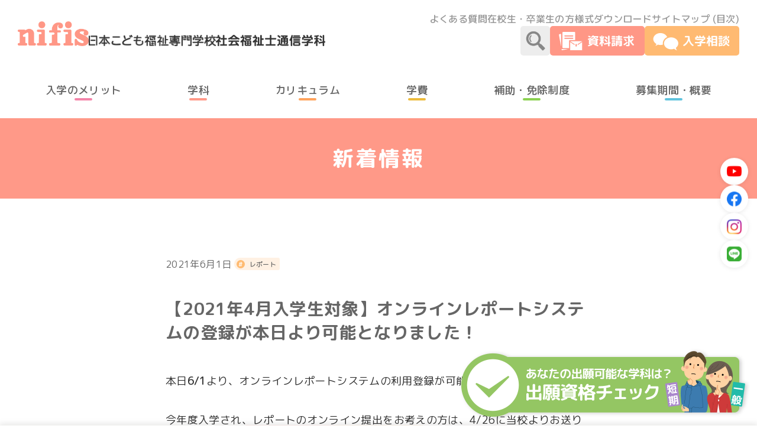

--- FILE ---
content_type: text/html; charset=UTF-8
request_url: https://nifis-tsushin.jp/%E5%B9%B3%E6%88%9030%E5%B9%B44%E6%9C%88%E5%85%A5%E5%AD%A6%E7%94%9F%E5%90%91%E3%81%91%E3%82%AA%E3%83%B3%E3%83%A9%E3%82%A4%E3%83%B3%E3%83%AC%E3%83%9D%E3%83%BC%E3%83%88%E3%82%B7%E3%82%B9%E3%83%86/
body_size: 10952
content:
<!doctype html>
<html lang="ja">
<head>
    	<title>【2021年4月入学生対象】オンラインレポートシステムの登録が本日より可能となりました！ - 日本こども福祉専門学校 社会福祉士通信学科 | 社会福祉士の通信教育ならニフィス！</title>
	<!-- Google Tag Manager -->
	<script>(function(w,d,s,l,i){w[l]=w[l]||[];w[l].push({'gtm.start':
	new Date().getTime(),event:'gtm.js'});var f=d.getElementsByTagName(s)[0],
	j=d.createElement(s),dl=l!='dataLayer'?'&l='+l:'';j.async=true;j.src=
	'https://www.googletagmanager.com/gtm.js?id='+i+dl;f.parentNode.insertBefore(j,f);
	})(window,document,'script','dataLayer','GTM-KZFZ5XC');</script>
	<!-- End Google Tag Manager -->
	<meta charset="UTF-8">
	<meta name="viewport" content="width=device-width, initial-scale=1, maximum-scale=5, minimum-scale=1, user-scalable=yes">
	<meta name="format-detection" content="telephone=no">
	<link href="https://fonts.googleapis.com/css2?family=M+PLUS+Rounded+1c:wght@400;500;700&display=swap" rel="stylesheet">
	<!-- <link href="https://nifis-tsushin.jp/wp-content/themes/nifis_tsushin/img/favicon.ico" rel="shortcut icon"> -->
    <link href="https://nifis-tsushin.jp/favicon.ico" rel="shortcut icon">
	<link href="https://nifis-tsushin.jp/wp-content/themes/nifis_tsushin/style.css?2026012914" rel="stylesheet">
    <link href="https://nifis-tsushin.jp/wp-content/themes/nifis_tsushin/css/hamburger.css?2026012914" rel="stylesheet">
    <script src="https://cdn.jsdelivr.net/npm/micromodal/dist/micromodal.min.js" type="text/javascript" defer></script>
    <script src="https://nifis-tsushin.jp/wp-content/themes/nifis_tsushin/js/scroll.js?2026012914" defer></script>
	<link href="https://nifis-tsushin.jp/feed/" rel="alternate" title="日本こども福祉専門学校 社会福祉士通信学科 | 社会福祉士の通信教育ならニフィス！ RSSフィード" type="application/rss+xml" >
		<meta name='robots' content='index, follow, max-image-preview:large, max-snippet:-1, max-video-preview:-1' />
	<style>img:is([sizes="auto" i], [sizes^="auto," i]) { contain-intrinsic-size: 3000px 1500px }</style>
		    <script>
	        var ajaxurl = "https://nifis-tsushin.jp/wp-admin/admin-ajax.php";
	    </script>
	
	<!-- This site is optimized with the Yoast SEO plugin v26.8 - https://yoast.com/product/yoast-seo-wordpress/ -->
	<link rel="canonical" href="https://nifis-tsushin.jp/平成30年4月入学生向けオンラインレポートシステ/" />
	<meta property="og:locale" content="ja_JP" />
	<meta property="og:type" content="article" />
	<meta property="og:title" content="【2021年4月入学生対象】オンラインレポートシステムの登録が本日より可能となりました！ - 日本こども福祉専門学校 社会福祉士通信学科 | 社会福祉士の通信教育ならニフィス！" />
	<meta property="og:description" content="本日6/1より、オンラインレポートシステムの利用登録が可能となりました。 今年度入学され、レポートの..." />
	<meta property="og:url" content="https://nifis-tsushin.jp/平成30年4月入学生向けオンラインレポートシステ/" />
	<meta property="og:site_name" content="日本こども福祉専門学校 社会福祉士通信学科 | 社会福祉士の通信教育ならニフィス！" />
	<meta property="article:publisher" content="https://www.facebook.com/%e6%97%a5%e6%9c%ac%e3%81%93%e3%81%a9%e3%82%82%e7%a6%8f%e7%a5%89%e5%b0%82%e9%96%80%e5%ad%a6%e6%a0%a1-%e9%80%9a%e4%bf%a1%e6%95%99%e8%82%b2%e9%83%a8-103175748175232" />
	<meta property="article:published_time" content="2021-06-01T00:00:24+00:00" />
	<meta property="article:modified_time" content="2021-11-08T06:20:54+00:00" />
	<meta property="og:image" content="https://nifis-tsushin.jp/wp-content/uploads/ogp_nifis_tsushin_01.png" />
	<meta property="og:image:width" content="2160" />
	<meta property="og:image:height" content="1134" />
	<meta property="og:image:type" content="image/png" />
	<meta name="author" content="日本こども福祉専門学校通信教育部" />
	<meta name="twitter:card" content="summary_large_image" />
	<meta name="twitter:label1" content="執筆者" />
	<meta name="twitter:data1" content="日本こども福祉専門学校通信教育部" />
	<script type="application/ld+json" class="yoast-schema-graph">{"@context":"https://schema.org","@graph":[{"@type":"Article","@id":"https://nifis-tsushin.jp/%e5%b9%b3%e6%88%9030%e5%b9%b44%e6%9c%88%e5%85%a5%e5%ad%a6%e7%94%9f%e5%90%91%e3%81%91%e3%82%aa%e3%83%b3%e3%83%a9%e3%82%a4%e3%83%b3%e3%83%ac%e3%83%9d%e3%83%bc%e3%83%88%e3%82%b7%e3%82%b9%e3%83%86/#article","isPartOf":{"@id":"https://nifis-tsushin.jp/%e5%b9%b3%e6%88%9030%e5%b9%b44%e6%9c%88%e5%85%a5%e5%ad%a6%e7%94%9f%e5%90%91%e3%81%91%e3%82%aa%e3%83%b3%e3%83%a9%e3%82%a4%e3%83%b3%e3%83%ac%e3%83%9d%e3%83%bc%e3%83%88%e3%82%b7%e3%82%b9%e3%83%86/"},"author":{"name":"日本こども福祉専門学校通信教育部","@id":"https://nifis-tsushin.jp/#/schema/person/dfaeca6f28311464919c9ccdf5e02d77"},"headline":"【2021年4月入学生対象】オンラインレポートシステムの登録が本日より可能となりました！","datePublished":"2021-06-01T00:00:24+00:00","dateModified":"2021-11-08T06:20:54+00:00","mainEntityOfPage":{"@id":"https://nifis-tsushin.jp/%e5%b9%b3%e6%88%9030%e5%b9%b44%e6%9c%88%e5%85%a5%e5%ad%a6%e7%94%9f%e5%90%91%e3%81%91%e3%82%aa%e3%83%b3%e3%83%a9%e3%82%a4%e3%83%b3%e3%83%ac%e3%83%9d%e3%83%bc%e3%83%88%e3%82%b7%e3%82%b9%e3%83%86/"},"wordCount":0,"articleSection":["新着情報"],"inLanguage":"ja"},{"@type":"WebPage","@id":"https://nifis-tsushin.jp/%e5%b9%b3%e6%88%9030%e5%b9%b44%e6%9c%88%e5%85%a5%e5%ad%a6%e7%94%9f%e5%90%91%e3%81%91%e3%82%aa%e3%83%b3%e3%83%a9%e3%82%a4%e3%83%b3%e3%83%ac%e3%83%9d%e3%83%bc%e3%83%88%e3%82%b7%e3%82%b9%e3%83%86/","url":"https://nifis-tsushin.jp/%e5%b9%b3%e6%88%9030%e5%b9%b44%e6%9c%88%e5%85%a5%e5%ad%a6%e7%94%9f%e5%90%91%e3%81%91%e3%82%aa%e3%83%b3%e3%83%a9%e3%82%a4%e3%83%b3%e3%83%ac%e3%83%9d%e3%83%bc%e3%83%88%e3%82%b7%e3%82%b9%e3%83%86/","name":"【2021年4月入学生対象】オンラインレポートシステムの登録が本日より可能となりました！ - 日本こども福祉専門学校 社会福祉士通信学科 | 社会福祉士の通信教育ならニフィス！","isPartOf":{"@id":"https://nifis-tsushin.jp/#website"},"datePublished":"2021-06-01T00:00:24+00:00","dateModified":"2021-11-08T06:20:54+00:00","author":{"@id":"https://nifis-tsushin.jp/#/schema/person/dfaeca6f28311464919c9ccdf5e02d77"},"breadcrumb":{"@id":"https://nifis-tsushin.jp/%e5%b9%b3%e6%88%9030%e5%b9%b44%e6%9c%88%e5%85%a5%e5%ad%a6%e7%94%9f%e5%90%91%e3%81%91%e3%82%aa%e3%83%b3%e3%83%a9%e3%82%a4%e3%83%b3%e3%83%ac%e3%83%9d%e3%83%bc%e3%83%88%e3%82%b7%e3%82%b9%e3%83%86/#breadcrumb"},"inLanguage":"ja","potentialAction":[{"@type":"ReadAction","target":["https://nifis-tsushin.jp/%e5%b9%b3%e6%88%9030%e5%b9%b44%e6%9c%88%e5%85%a5%e5%ad%a6%e7%94%9f%e5%90%91%e3%81%91%e3%82%aa%e3%83%b3%e3%83%a9%e3%82%a4%e3%83%b3%e3%83%ac%e3%83%9d%e3%83%bc%e3%83%88%e3%82%b7%e3%82%b9%e3%83%86/"]}]},{"@type":"BreadcrumbList","@id":"https://nifis-tsushin.jp/%e5%b9%b3%e6%88%9030%e5%b9%b44%e6%9c%88%e5%85%a5%e5%ad%a6%e7%94%9f%e5%90%91%e3%81%91%e3%82%aa%e3%83%b3%e3%83%a9%e3%82%a4%e3%83%b3%e3%83%ac%e3%83%9d%e3%83%bc%e3%83%88%e3%82%b7%e3%82%b9%e3%83%86/#breadcrumb","itemListElement":[{"@type":"ListItem","position":1,"name":"ホーム","item":"https://nifis-tsushin.jp/"},{"@type":"ListItem","position":2,"name":"【2021年4月入学生対象】オンラインレポートシステムの登録が本日より可能となりました！"}]},{"@type":"WebSite","@id":"https://nifis-tsushin.jp/#website","url":"https://nifis-tsushin.jp/","name":"日本こども福祉専門学校 社会福祉士通信学科 | 社会福祉士の通信教育ならニフィス！","description":"日本こども福祉専門学校 社会福祉士通信学科 nifis［ニフィス］は、新潟市中央区の社会福祉士養成施設です。短期／一般の2コースで社会福祉士試験合格を目指します。","potentialAction":[{"@type":"SearchAction","target":{"@type":"EntryPoint","urlTemplate":"https://nifis-tsushin.jp/?s={search_term_string}"},"query-input":{"@type":"PropertyValueSpecification","valueRequired":true,"valueName":"search_term_string"}}],"inLanguage":"ja"},{"@type":"Person","@id":"https://nifis-tsushin.jp/#/schema/person/dfaeca6f28311464919c9ccdf5e02d77","name":"日本こども福祉専門学校通信教育部"}]}</script>
	<!-- / Yoast SEO plugin. -->


<link rel='dns-prefetch' href='//www.googletagmanager.com' />
<link rel='stylesheet' id='sbi_styles-css' href='https://nifis-tsushin.jp/wp-content/plugins/instagram-feed/css/sbi-styles.min.css?ver=6.10.0' type='text/css' media='all' />
<link rel='stylesheet' id='wp-block-library-css' href='https://nifis-tsushin.jp/wp-includes/css/dist/block-library/style.min.css?ver=6.8.3' type='text/css' media='all' />
<style id='classic-theme-styles-inline-css' type='text/css'>
/*! This file is auto-generated */
.wp-block-button__link{color:#fff;background-color:#32373c;border-radius:9999px;box-shadow:none;text-decoration:none;padding:calc(.667em + 2px) calc(1.333em + 2px);font-size:1.125em}.wp-block-file__button{background:#32373c;color:#fff;text-decoration:none}
</style>
<style id='global-styles-inline-css' type='text/css'>
:root{--wp--preset--aspect-ratio--square: 1;--wp--preset--aspect-ratio--4-3: 4/3;--wp--preset--aspect-ratio--3-4: 3/4;--wp--preset--aspect-ratio--3-2: 3/2;--wp--preset--aspect-ratio--2-3: 2/3;--wp--preset--aspect-ratio--16-9: 16/9;--wp--preset--aspect-ratio--9-16: 9/16;--wp--preset--color--black: #000000;--wp--preset--color--cyan-bluish-gray: #abb8c3;--wp--preset--color--white: #ffffff;--wp--preset--color--pale-pink: #f78da7;--wp--preset--color--vivid-red: #cf2e2e;--wp--preset--color--luminous-vivid-orange: #ff6900;--wp--preset--color--luminous-vivid-amber: #fcb900;--wp--preset--color--light-green-cyan: #7bdcb5;--wp--preset--color--vivid-green-cyan: #00d084;--wp--preset--color--pale-cyan-blue: #8ed1fc;--wp--preset--color--vivid-cyan-blue: #0693e3;--wp--preset--color--vivid-purple: #9b51e0;--wp--preset--gradient--vivid-cyan-blue-to-vivid-purple: linear-gradient(135deg,rgba(6,147,227,1) 0%,rgb(155,81,224) 100%);--wp--preset--gradient--light-green-cyan-to-vivid-green-cyan: linear-gradient(135deg,rgb(122,220,180) 0%,rgb(0,208,130) 100%);--wp--preset--gradient--luminous-vivid-amber-to-luminous-vivid-orange: linear-gradient(135deg,rgba(252,185,0,1) 0%,rgba(255,105,0,1) 100%);--wp--preset--gradient--luminous-vivid-orange-to-vivid-red: linear-gradient(135deg,rgba(255,105,0,1) 0%,rgb(207,46,46) 100%);--wp--preset--gradient--very-light-gray-to-cyan-bluish-gray: linear-gradient(135deg,rgb(238,238,238) 0%,rgb(169,184,195) 100%);--wp--preset--gradient--cool-to-warm-spectrum: linear-gradient(135deg,rgb(74,234,220) 0%,rgb(151,120,209) 20%,rgb(207,42,186) 40%,rgb(238,44,130) 60%,rgb(251,105,98) 80%,rgb(254,248,76) 100%);--wp--preset--gradient--blush-light-purple: linear-gradient(135deg,rgb(255,206,236) 0%,rgb(152,150,240) 100%);--wp--preset--gradient--blush-bordeaux: linear-gradient(135deg,rgb(254,205,165) 0%,rgb(254,45,45) 50%,rgb(107,0,62) 100%);--wp--preset--gradient--luminous-dusk: linear-gradient(135deg,rgb(255,203,112) 0%,rgb(199,81,192) 50%,rgb(65,88,208) 100%);--wp--preset--gradient--pale-ocean: linear-gradient(135deg,rgb(255,245,203) 0%,rgb(182,227,212) 50%,rgb(51,167,181) 100%);--wp--preset--gradient--electric-grass: linear-gradient(135deg,rgb(202,248,128) 0%,rgb(113,206,126) 100%);--wp--preset--gradient--midnight: linear-gradient(135deg,rgb(2,3,129) 0%,rgb(40,116,252) 100%);--wp--preset--font-size--small: 13px;--wp--preset--font-size--medium: 20px;--wp--preset--font-size--large: 36px;--wp--preset--font-size--x-large: 42px;--wp--preset--spacing--20: 0.44rem;--wp--preset--spacing--30: 0.67rem;--wp--preset--spacing--40: 1rem;--wp--preset--spacing--50: 1.5rem;--wp--preset--spacing--60: 2.25rem;--wp--preset--spacing--70: 3.38rem;--wp--preset--spacing--80: 5.06rem;--wp--preset--shadow--natural: 6px 6px 9px rgba(0, 0, 0, 0.2);--wp--preset--shadow--deep: 12px 12px 50px rgba(0, 0, 0, 0.4);--wp--preset--shadow--sharp: 6px 6px 0px rgba(0, 0, 0, 0.2);--wp--preset--shadow--outlined: 6px 6px 0px -3px rgba(255, 255, 255, 1), 6px 6px rgba(0, 0, 0, 1);--wp--preset--shadow--crisp: 6px 6px 0px rgba(0, 0, 0, 1);}:where(.is-layout-flex){gap: 0.5em;}:where(.is-layout-grid){gap: 0.5em;}body .is-layout-flex{display: flex;}.is-layout-flex{flex-wrap: wrap;align-items: center;}.is-layout-flex > :is(*, div){margin: 0;}body .is-layout-grid{display: grid;}.is-layout-grid > :is(*, div){margin: 0;}:where(.wp-block-columns.is-layout-flex){gap: 2em;}:where(.wp-block-columns.is-layout-grid){gap: 2em;}:where(.wp-block-post-template.is-layout-flex){gap: 1.25em;}:where(.wp-block-post-template.is-layout-grid){gap: 1.25em;}.has-black-color{color: var(--wp--preset--color--black) !important;}.has-cyan-bluish-gray-color{color: var(--wp--preset--color--cyan-bluish-gray) !important;}.has-white-color{color: var(--wp--preset--color--white) !important;}.has-pale-pink-color{color: var(--wp--preset--color--pale-pink) !important;}.has-vivid-red-color{color: var(--wp--preset--color--vivid-red) !important;}.has-luminous-vivid-orange-color{color: var(--wp--preset--color--luminous-vivid-orange) !important;}.has-luminous-vivid-amber-color{color: var(--wp--preset--color--luminous-vivid-amber) !important;}.has-light-green-cyan-color{color: var(--wp--preset--color--light-green-cyan) !important;}.has-vivid-green-cyan-color{color: var(--wp--preset--color--vivid-green-cyan) !important;}.has-pale-cyan-blue-color{color: var(--wp--preset--color--pale-cyan-blue) !important;}.has-vivid-cyan-blue-color{color: var(--wp--preset--color--vivid-cyan-blue) !important;}.has-vivid-purple-color{color: var(--wp--preset--color--vivid-purple) !important;}.has-black-background-color{background-color: var(--wp--preset--color--black) !important;}.has-cyan-bluish-gray-background-color{background-color: var(--wp--preset--color--cyan-bluish-gray) !important;}.has-white-background-color{background-color: var(--wp--preset--color--white) !important;}.has-pale-pink-background-color{background-color: var(--wp--preset--color--pale-pink) !important;}.has-vivid-red-background-color{background-color: var(--wp--preset--color--vivid-red) !important;}.has-luminous-vivid-orange-background-color{background-color: var(--wp--preset--color--luminous-vivid-orange) !important;}.has-luminous-vivid-amber-background-color{background-color: var(--wp--preset--color--luminous-vivid-amber) !important;}.has-light-green-cyan-background-color{background-color: var(--wp--preset--color--light-green-cyan) !important;}.has-vivid-green-cyan-background-color{background-color: var(--wp--preset--color--vivid-green-cyan) !important;}.has-pale-cyan-blue-background-color{background-color: var(--wp--preset--color--pale-cyan-blue) !important;}.has-vivid-cyan-blue-background-color{background-color: var(--wp--preset--color--vivid-cyan-blue) !important;}.has-vivid-purple-background-color{background-color: var(--wp--preset--color--vivid-purple) !important;}.has-black-border-color{border-color: var(--wp--preset--color--black) !important;}.has-cyan-bluish-gray-border-color{border-color: var(--wp--preset--color--cyan-bluish-gray) !important;}.has-white-border-color{border-color: var(--wp--preset--color--white) !important;}.has-pale-pink-border-color{border-color: var(--wp--preset--color--pale-pink) !important;}.has-vivid-red-border-color{border-color: var(--wp--preset--color--vivid-red) !important;}.has-luminous-vivid-orange-border-color{border-color: var(--wp--preset--color--luminous-vivid-orange) !important;}.has-luminous-vivid-amber-border-color{border-color: var(--wp--preset--color--luminous-vivid-amber) !important;}.has-light-green-cyan-border-color{border-color: var(--wp--preset--color--light-green-cyan) !important;}.has-vivid-green-cyan-border-color{border-color: var(--wp--preset--color--vivid-green-cyan) !important;}.has-pale-cyan-blue-border-color{border-color: var(--wp--preset--color--pale-cyan-blue) !important;}.has-vivid-cyan-blue-border-color{border-color: var(--wp--preset--color--vivid-cyan-blue) !important;}.has-vivid-purple-border-color{border-color: var(--wp--preset--color--vivid-purple) !important;}.has-vivid-cyan-blue-to-vivid-purple-gradient-background{background: var(--wp--preset--gradient--vivid-cyan-blue-to-vivid-purple) !important;}.has-light-green-cyan-to-vivid-green-cyan-gradient-background{background: var(--wp--preset--gradient--light-green-cyan-to-vivid-green-cyan) !important;}.has-luminous-vivid-amber-to-luminous-vivid-orange-gradient-background{background: var(--wp--preset--gradient--luminous-vivid-amber-to-luminous-vivid-orange) !important;}.has-luminous-vivid-orange-to-vivid-red-gradient-background{background: var(--wp--preset--gradient--luminous-vivid-orange-to-vivid-red) !important;}.has-very-light-gray-to-cyan-bluish-gray-gradient-background{background: var(--wp--preset--gradient--very-light-gray-to-cyan-bluish-gray) !important;}.has-cool-to-warm-spectrum-gradient-background{background: var(--wp--preset--gradient--cool-to-warm-spectrum) !important;}.has-blush-light-purple-gradient-background{background: var(--wp--preset--gradient--blush-light-purple) !important;}.has-blush-bordeaux-gradient-background{background: var(--wp--preset--gradient--blush-bordeaux) !important;}.has-luminous-dusk-gradient-background{background: var(--wp--preset--gradient--luminous-dusk) !important;}.has-pale-ocean-gradient-background{background: var(--wp--preset--gradient--pale-ocean) !important;}.has-electric-grass-gradient-background{background: var(--wp--preset--gradient--electric-grass) !important;}.has-midnight-gradient-background{background: var(--wp--preset--gradient--midnight) !important;}.has-small-font-size{font-size: var(--wp--preset--font-size--small) !important;}.has-medium-font-size{font-size: var(--wp--preset--font-size--medium) !important;}.has-large-font-size{font-size: var(--wp--preset--font-size--large) !important;}.has-x-large-font-size{font-size: var(--wp--preset--font-size--x-large) !important;}
:where(.wp-block-post-template.is-layout-flex){gap: 1.25em;}:where(.wp-block-post-template.is-layout-grid){gap: 1.25em;}
:where(.wp-block-columns.is-layout-flex){gap: 2em;}:where(.wp-block-columns.is-layout-grid){gap: 2em;}
:root :where(.wp-block-pullquote){font-size: 1.5em;line-height: 1.6;}
</style>
<link rel='stylesheet' id='contact-form-7-css' href='https://nifis-tsushin.jp/wp-content/plugins/contact-form-7/includes/css/styles.css?ver=6.1.4' type='text/css' media='all' />
<link rel='stylesheet' id='contact-form-7-confirm-css' href='https://nifis-tsushin.jp/wp-content/plugins/contact-form-7-add-confirm/includes/css/styles.css?ver=5.1' type='text/css' media='all' />
<link rel='stylesheet' id='searchandfilter-css' href='https://nifis-tsushin.jp/wp-content/plugins/search-filter/style.css?ver=1' type='text/css' media='all' />
<link rel='stylesheet' id='yesno_style-css' href='https://nifis-tsushin.jp/wp-content/plugins/yesno/css/style.css?ver=1.0.12' type='text/css' media='all' />
<link rel='stylesheet' id='cf7cf-style-css' href='https://nifis-tsushin.jp/wp-content/plugins/cf7-conditional-fields/style.css?ver=2.6.7' type='text/css' media='all' />
<script type="text/javascript" src="https://nifis-tsushin.jp/wp-includes/js/jquery/jquery.min.js?ver=3.7.1" id="jquery-core-js"></script>
<script type="text/javascript" src="https://nifis-tsushin.jp/wp-includes/js/jquery/jquery-migrate.min.js?ver=3.4.1" id="jquery-migrate-js"></script>
<meta name="generator" content="Site Kit by Google 1.171.0" />
<!-- Google タグ マネージャー スニペット (Site Kit が追加) -->
<script type="text/javascript">
/* <![CDATA[ */

			( function( w, d, s, l, i ) {
				w[l] = w[l] || [];
				w[l].push( {'gtm.start': new Date().getTime(), event: 'gtm.js'} );
				var f = d.getElementsByTagName( s )[0],
					j = d.createElement( s ), dl = l != 'dataLayer' ? '&l=' + l : '';
				j.async = true;
				j.src = 'https://www.googletagmanager.com/gtm.js?id=' + i + dl;
				f.parentNode.insertBefore( j, f );
			} )( window, document, 'script', 'dataLayer', 'GTM-MVL89NX' );
			
/* ]]> */
</script>

<!-- (ここまで) Google タグ マネージャー スニペット (Site Kit が追加) -->
</head>
<body class="wp-singular post-template-default single single-post postid-279 single-format-standard wp-theme-nifis_tsushin">
	<!-- Google Tag Manager (noscript) -->
	<noscript><iframe src="https://www.googletagmanager.com/ns.html?id=GTM-KZFZ5XC"
	height="0" width="0" style="display:none;visibility:hidden"></iframe></noscript>
	<!-- End Google Tag Manager (noscript) -->
    <header id="header">
        <div class="header-container">
            <div class="header-col-left">
                                                <h1><a href="https://nifis-tsushin.jp/">
                    <img src="https://nifis-tsushin.jp/wp-content/themes/nifis_tsushin/img/logo_color1.png" alt="" width="120"/><br>
                    <img src="https://nifis-tsushin.jp/wp-content/themes/nifis_tsushin/img/logo_color2.png" alt="日本こども福祉専門学校 通信教育部｜nifis - ニフィス｜新潟県中央区の社会福祉士養成施設 - 社会福祉士短期／一般通信学科" width="215"/>
                    <img src="https://nifis-tsushin.jp/wp-content/themes/nifis_tsushin/img/logo_color5.png" alt="" width="185"/>
                </a></h1>
                            </div>
            <div class="header-col-right">
                <ul class="header-nav-sub">
                    <li><a href="https://nifis-tsushin.jp/faq/">よくある質問</a></li>
                    <li><a href="https://nifis-tsushin.jp/student/">在校生・卒業生の方</a></li>
                    <li><a href="https://nifis-tsushin.jp/download/">様式ダウンロード</a></li>
                    <li><a href="https://nifis-tsushin.jp/sitemap/">サイトマップ (目次)</a></li>
                </ul>
                <ul class="header-icon-pc">
                    <li id="toggle-search">
                        <img src="https://nifis-tsushin.jp/wp-content/themes/nifis_tsushin/img/btn_searchPc.png" alt="検索" width="50">
                        <div class="search-container">
                            <form role="search" method="get" class="search-form" action="https://nifis-tsushin.jp/">
                                <label class="search-label">
                                    <span class="search-screenreader">検索:</span>
                                    <input type="search" class="search-field" placeholder="キーワードで検索" value="" name="s" title="検索:">
                                </label>
                                <input type="submit" class="search-submit" value="検索">
                            </form>
                        </div>
                    </li>
                    <li><a href="https://nifis-tsushin.jp/contact/">
                            <img src="https://nifis-tsushin.jp/wp-content/themes/nifis_tsushin/img/btn_contactPc.png" alt="資料請求" width="160">
                    </a></li>
                    <li><a href="https://nifis-tsushin.jp/consultation/">
                            <img src="https://nifis-tsushin.jp/wp-content/themes/nifis_tsushin/img/btn_consultationPc.png" alt="入学相談" width="160">
                    </a></li>
                </ul>
                <ul class="header-icon-sp">
                    <li><a href="https://nifis-tsushin.jp/contact/">
                            <img src="https://nifis-tsushin.jp/wp-content/themes/nifis_tsushin/img/btn_contactSp.png" alt="資料請求" width="70">
                    </a> </li>
                    <li><a href="https://nifis-tsushin.jp/consultation/">
                            <img src="https://nifis-tsushin.jp/wp-content/themes/nifis_tsushin/img/btn_consultationSp.png" alt="入学相談" width="70">
                    </a></li>
                                        <li class="toggle-menu"  aria-expanded="false"  aria-controls="menu-container">
                        <img src="https://nifis-tsushin.jp/wp-content/themes/nifis_tsushin/img/btn_toggleSp.png" alt="メニュー" width="70">
                    </li>
                </ul>
            </div>
        </div>
                <ul class="header-nav">
            <li><a href="https://nifis-tsushin.jp/merit/">
                <div><img src="https://nifis-tsushin.jp/wp-content/themes/nifis_tsushin/img/icon_color_merit.png" alt="" width="65"></div>
                <p><span class="ib">入学の</span><span class="ib">メリット</span></p>
            </a></li>
            <li><a href="https://nifis-tsushin.jp/course/">
                <div><img src="https://nifis-tsushin.jp/wp-content/themes/nifis_tsushin/img/icon_color_course.png" alt="" width="65"></div>
                <p>学科</p>
            </a></li>
            <li><a href="https://nifis-tsushin.jp/curriculum/">
                <div><img src="https://nifis-tsushin.jp/wp-content/themes/nifis_tsushin/img/icon_color_curriculum.png" alt="" width="65"></div>
                <p>カリキュラム</p>
            </a></li>
            <li><a href="https://nifis-tsushin.jp/tuition/">
                <div><img src="https://nifis-tsushin.jp/wp-content/themes/nifis_tsushin/img/icon_color_tuition.png" alt="" width="65"></div>
                <p>学費</p>
            </a></li>
            <li><a href="https://nifis-tsushin.jp/exemption/">
                <div><img src="https://nifis-tsushin.jp/wp-content/themes/nifis_tsushin/img/icon_color_exemption.png" alt="" width="65"></div>
                <p><span class="ib">補助・</span><span class="ib">免除制度</span></p>
            </a></li>
            <li><a href="https://nifis-tsushin.jp/admission/">
                <div><img src="https://nifis-tsushin.jp/wp-content/themes/nifis_tsushin/img/icon_color_admission.png" alt="" width="65"></div>
                <p><span class="ib">募集期間・</span><span class="ib">概要</span></p>
            </a></li>
        </ul>
        <ul id="menu-following" class="menu-following">
            <li><a href="https://nifis-tsushin.jp/contact/">
                <img src="https://nifis-tsushin.jp/wp-content/themes/nifis_tsushin/img/btn_contactPc.png" alt="資料請求" width="150">
            </a></li>
            <li><a href="https://nifis-tsushin.jp/consultation/">
                <img src="https://nifis-tsushin.jp/wp-content/themes/nifis_tsushin/img/btn_consultationPc.png" alt="入学相談" width="150">
            </a></li>
                        <li class="toggle-menu" aria-expanded="false"  aria-controls="menu-container">
                <img src="https://nifis-tsushin.jp/wp-content/themes/nifis_tsushin/img/btn_togglePc.png" alt="メニュー" width="150">
            </li>
        </ul>
        <div id="menu-container" class="menu-container" aria-hidden="true" tabindex="-1">
            <p class="text-center">
                <a href="https://nifis-tsushin.jp/"><img src="https://nifis-tsushin.jp/wp-content/themes/nifis_tsushin/img/logo_color6.png" alt="日本こども福祉専門学校 通信教育部｜nifis - ニフィス｜新潟県中央区の社会福祉士養成施設 - 社会福祉士短期／一般通信学科" width="180"/></a>
            </p>
            <p class="banner-movie">
                <a href="https://nifis-tsushin.jp/check/">
                    <img src="https://nifis-tsushin.jp/wp-content/themes/nifis_tsushin/img/banner_check_01.png" alt="あなたの出願可能な学科は？出願資格チェック" width="480"/>
                </a>
            </p>
            <ul class="header-nav">
                <li><a href="https://nifis-tsushin.jp/merit/">
                    <div><img src="https://nifis-tsushin.jp/wp-content/themes/nifis_tsushin/img/icon_color_merit.png" alt="" width="65"></div>
                    <p><span class="ib">入学の</span><span class="ib">メリット</span></p>
                </a></li>
                <li><a href="https://nifis-tsushin.jp/course/">
                    <div><img src="https://nifis-tsushin.jp/wp-content/themes/nifis_tsushin/img/icon_color_course.png" alt="" width="65"></div>
                    <p>学科</p>
                </a></li>
                <li><a href="https://nifis-tsushin.jp/curriculum/">
                    <div><img src="https://nifis-tsushin.jp/wp-content/themes/nifis_tsushin/img/icon_color_curriculum.png" alt="" width="65"></div>
                    <p>カリキュラム</p>
                </a></li>
                <li><a href="https://nifis-tsushin.jp/tuition/">
                    <div><img src="https://nifis-tsushin.jp/wp-content/themes/nifis_tsushin/img/icon_color_tuition.png" alt="" width="65"></div>
                    <p>学費</p>
                </a></li>
                <li><a href="https://nifis-tsushin.jp/exemption/">
                    <div><img src="https://nifis-tsushin.jp/wp-content/themes/nifis_tsushin/img/icon_color_exemption.png" alt="" width="65"></div>
                    <p><span class="ib">補助・</span><span class="ib">免除制度</span></p>
                </a></li>
                <li><a href="https://nifis-tsushin.jp/admission/">
                    <div><img src="https://nifis-tsushin.jp/wp-content/themes/nifis_tsushin/img/icon_color_admission.png" alt="" width="65"></div>
                    <p><span class="ib">募集期間・</span><span class="ib">概要</span></p>
                </a></li>
            </ul>
            <ul class="header-nav-three">
                <li><a href="https://nifis-tsushin.jp/opencampus/">
                    <div><img src="https://nifis-tsushin.jp/wp-content/themes/nifis_tsushin/img/icon_color_opencampus.png" alt="" width="65"></div>
                    <p><span class="ib">動画で見る</span><span class="ib">通信教育</span></p>
                </a></li>
                <li><a href="https://nifis-tsushin.jp/check/">
                    <div><img src="https://nifis-tsushin.jp/wp-content/themes/nifis_tsushin/img/icon_color_flowchart.png" alt="" width="65"></div>
                    <p><span class="ib">出願資格</span><span class="ib">チェック</span></p>
                </a></li>
                <li><a href="https://nifis-tsushin.jp/socialworker/">
                    <div><img src="https://nifis-tsushin.jp/wp-content/themes/nifis_tsushin/img/icon_color_socialworker.png" alt="" width="65"></div>
                    <p><span class="ib">社会福祉士</span><span class="ib">とは</span></p>
                </a></li>
                <li><a href="https://nifis-tsushin.jp/faq/">
                    <div><img src="https://nifis-tsushin.jp/wp-content/themes/nifis_tsushin/img/icon_color_faq.png" alt="" width="65"></div>
                    <p>よくある質問</p>
                </a></li>
                <li><a href="https://nifis-tsushin.jp/category/news/">
                    <div><img src="https://nifis-tsushin.jp/wp-content/themes/nifis_tsushin/img/icon_color_news.png" alt="" width="65"></div>
                    <p>新着情報</p>
                </a></li>
                <li><a href="https://nifis-tsushin.jp/success/">
                    <div><img src="https://nifis-tsushin.jp/wp-content/themes/nifis_tsushin/img/icon_color_success.png" alt="" width="65"></div>
                    <p>合格体験記</p>
                </a></li>
            </ul>
            <ul class="header-nav-sub">
                <li><a href="https://nifis-tsushin.jp/#access">アクセス</a></li>
                <li><a href="https://nifis-tsushin.jp/student/">在校生・卒業生の方</a></li>
                <li><a href="https://nifis-tsushin.jp/download/">様式ダウンロード</a></li>
                <li><a href="https://nifis-tsushin.jp/faq/">ニフィスの「C-Learning」</a></li>
                <li><a href="https://nifis-tsushin.jp/sitemap/">サイトマップ (目次)</a></li>
            </ul>
            <div class="search-container">
                <form role="search" method="get" class="search-form" action="https://nifis-tsushin.jp/">
                    <label class="search-label">
                        <span class="search-screenreader">検索:</span>
                        <input type="search" class="search-field" placeholder="キーワードで検索" value="" name="s" title="検索:">
                    </label>
                    <input type="submit" class="search-submit" value="検索">
                </form>
            </div>
            <ul class="menu-following">
                <li><a href="https://nifis-tsushin.jp/contact/">
                    <img src="https://nifis-tsushin.jp/wp-content/themes/nifis_tsushin/img/btn_contactPc.png" alt="資料請求" width="150">
                </a></li>
                <li><a href="https://nifis-tsushin.jp/consultation/">
                    <img src="https://nifis-tsushin.jp/wp-content/themes/nifis_tsushin/img/btn_consultationPc.png" alt="入学相談" width="150">
                    </a></li>
                <li class="toggle-menu" aria-expanded="false"  aria-controls="menu-container">
                    <img src="https://nifis-tsushin.jp/wp-content/themes/nifis_tsushin/img/btn_togglePc_close.png" alt="閉じる" width="150">
                </li>
            </ul>
        </div>
        <ul class="btn-sns">
            <li><a href="https://nifis-tsushin.jp/opencampus/">
                <img src="https://nifis-tsushin.jp/wp-content/themes/nifis_tsushin/img/icon_youtube_color.png" alt="YouTube" width="25"/>
            </a></li>
            <li><a href="https://www.facebook.com/%E6%97%A5%E6%9C%AC%E3%81%93%E3%81%A9%E3%82%82%E7%A6%8F%E7%A5%89%E5%B0%82%E9%96%80%E5%AD%A6%E6%A0%A1-%E9%80%9A%E4%BF%A1%E6%95%99%E8%82%B2%E9%83%A8-103175748175232" target="_blank" rel="noopener">
                <img src="https://nifis-tsushin.jp/wp-content/themes/nifis_tsushin/img/icon_fb_color.png" alt="Facebook" width="25"/>
            </a></li>
            <li><a href="https://www.instagram.com/nifis_tsushin/" target="_blank" rel="noopener">
                <img src="https://nifis-tsushin.jp/wp-content/themes/nifis_tsushin/img/icon_insta_color.png" alt="Instagram" width="25"/>
            </a></li>
            <li><a href="https://lin.ee/3IJtzL2" target="_blank" rel="noopener">
                <img src="https://nifis-tsushin.jp/wp-content/themes/nifis_tsushin/img/icon_line_color.png" alt="Instagram" width="25"/>
            </a></li>
        </ul>
    </header>
            <div class="banner-movie is-fixed">
            <a href="https://nifis-tsushin.jp/check/">
                <img src="https://nifis-tsushin.jp/wp-content/themes/nifis_tsushin/img/banner_check_01.png" alt="あなたの出願可能な学科は？出願資格チェック" width="480"/>
            </a>
        </div>
     
		<main>
	
<div id="head_title"><h1 class="width_wide">新着情報</h1></div>
    <section>
                    <article>
                <div class="archive_meta">
                                        <span class="archive_date">2021年6月1日</span>
                    <span class="archive_tags"><a href="https://nifis-tsushin.jp/tag_news/tag-report/" rel="tag">レポート</a></span>
                </div>
                <h2>【2021年4月入学生対象】オンラインレポートシステムの登録が本日より可能となりました！</h2>
                <p>本日<strong>6/1</strong>より、オンラインレポートシステムの利用登録が可能となりました。</p>
<p>今年度入学され、レポートのオンライン提出をお考えの方は、4/26に当校よりお送りした学習補助教材一式の「オンラインレポートシステム学生向け操作マニュアル」をご覧の上、登録してください。</p>
<p>※レポート提出は、各学期の提出期間にオンライン送信が可能となります。</p>
<p>※登録は、<a href="https://nifis-online.com/2022/login">こちら</a>をクリックするか、当ホームページの『卒業生・在校生の方』の『オンライン送信ページへ』より行うことができます。</p>
            </article>
                <div class="posts_link">
                            <p class="next"><a href="https://nifis-tsushin.jp/%e7%9f%ad%e6%9c%9f%e9%80%9a%e4%bf%a1%e5%ad%a6%e7%a7%91%ef%bc%882021%e5%b9%b44%e6%9c%88%e5%85%a5%e5%ad%a6%e7%94%9f%ef%bc%89%e3%81%ae1%e5%ad%a6%e6%9c%9f%e5%88%86%e3%81%ae%e3%82%aa%e3%83%b3%e3%83%a9/" rel="next">次の記事へ</a></p>                <p><a href="https://nifis-tsushin.jp/category/news/">一覧へ戻る</a></p>
                    </div>
    </section>
			
    <section id="footerTel">
		<h2 class="mb15"><span class="ib">入学のご相談・</span><span class="ib">お問い合わせはこちら！</span></h2>
		<p><a href="tel:0252404820"><img src="https://nifis-tsushin.jp/wp-content/themes/nifis_tsushin/img/text_footer_tel2.png" alt="電話番号025-240-4820"/></a></p>
		<p><span class="ib">受付時間：</span><span class="ib">月〜金 9:00～17:30／土日祝 休業</span><br><small>※臨時休業を行う場合がございます。<br>その場合には新着情報にてお知らせいたします。</small><br><small><a href="https://www.nifis.jp/contact/privacy/" target="_blank" class="ib">個人情報保護方針</a>／<a href="https://nifis-tsushin.jp/anti-harassment-measures/" class="ib">お問合せ時等のハラスメントについて</a></small></p>
	</section>
</main>
<footer id="footer">
	<nav id="footer_nav">
		<ul id="menu-footer_nav" class="menu"><li id="menu-item-15817" class="bold menu-item menu-item-type-post_type menu-item-object-page menu-item-home menu-item-has-children menu-item-15817"><a href="https://nifis-tsushin.jp/">ホーム</a>
<ul class="sub-menu">
	<li id="menu-item-15820" class="bold menu-item menu-item-type-post_type menu-item-object-page menu-item-15820"><a href="https://nifis-tsushin.jp/merit/">ニフィスに入学するメリット</a></li>
	<li id="menu-item-15821" class="bold menu-item menu-item-type-post_type menu-item-object-page menu-item-15821"><a href="https://nifis-tsushin.jp/course/">学科</a></li>
	<li id="menu-item-15822" class="menu-item menu-item-type-post_type menu-item-object-page menu-item-15822"><a href="https://nifis-tsushin.jp/course/short/">社会福祉士短期通信学科</a></li>
	<li id="menu-item-15824" class="menu-item menu-item-type-post_type menu-item-object-page menu-item-15824"><a href="https://nifis-tsushin.jp/course/profile-short/">入学者プロフィール<small>（短期通信学科）</small></a></li>
	<li id="menu-item-15823" class="menu-item menu-item-type-post_type menu-item-object-page menu-item-15823"><a href="https://nifis-tsushin.jp/course/normal/">社会福祉士一般通信学科</a></li>
	<li id="menu-item-15825" class="menu-item menu-item-type-post_type menu-item-object-page menu-item-15825"><a href="https://nifis-tsushin.jp/course/profile-normal/">入学者プロフィール<small>（一般通信学科）</small></a></li>
</ul>
</li>
<li id="menu-item-15826" class="bold menu-item menu-item-type-post_type menu-item-object-page menu-item-has-children menu-item-15826"><a href="https://nifis-tsushin.jp/curriculum/">カリキュラム</a>
<ul class="sub-menu">
	<li id="menu-item-15827" class="menu-item menu-item-type-post_type menu-item-object-page menu-item-15827"><a href="https://nifis-tsushin.jp/curriculum/report/">レポート学習</a></li>
	<li id="menu-item-15828" class="menu-item menu-item-type-post_type menu-item-object-page menu-item-15828"><a href="https://nifis-tsushin.jp/curriculum/schooling/">スクーリング<small>（面接授業）</small></a></li>
	<li id="menu-item-15829" class="menu-item menu-item-type-post_type menu-item-object-page menu-item-15829"><a href="https://nifis-tsushin.jp/curriculum/training/">実習</a></li>
	<li id="menu-item-15830" class="bold menu-item menu-item-type-post_type menu-item-object-page menu-item-15830"><a href="https://nifis-tsushin.jp/tuition/">学費</a></li>
	<li id="menu-item-15831" class="bold menu-item menu-item-type-post_type menu-item-object-page menu-item-15831"><a href="https://nifis-tsushin.jp/exemption/">補助・免除制度</a></li>
	<li id="menu-item-15832" class="menu-item menu-item-type-post_type menu-item-object-page menu-item-15832"><a href="https://nifis-tsushin.jp/exemption/institution/">専門実践教育訓練給付制度</a></li>
	<li id="menu-item-15833" class="bold menu-item menu-item-type-post_type menu-item-object-page menu-item-15833"><a href="https://nifis-tsushin.jp/admission/">募集期間・概要</a></li>
</ul>
</li>
<li id="menu-item-15840" class="bold menu-item menu-item-type-post_type menu-item-object-page menu-item-has-children menu-item-15840"><a href="https://nifis-tsushin.jp/contact/">資料請求</a>
<ul class="sub-menu">
	<li id="menu-item-15842" class="bold mt0 menu-item menu-item-type-post_type menu-item-object-page menu-item-15842"><a href="https://nifis-tsushin.jp/consultation/">入学相談</a></li>
	<li id="menu-item-15834" class="menu-item menu-item-type-post_type menu-item-object-page menu-item-15834"><a href="https://nifis-tsushin.jp/opencampus/">動画で観る通信教育</a></li>
	<li id="menu-item-15818" class="menu-item menu-item-type-post_type menu-item-object-page menu-item-15818"><a href="https://nifis-tsushin.jp/check/">出願資格チェック</a></li>
	<li id="menu-item-15835" class="menu-item menu-item-type-post_type menu-item-object-page menu-item-15835"><a href="https://nifis-tsushin.jp/socialworker/">社会福祉士とは</a></li>
	<li id="menu-item-15836" class="menu-item menu-item-type-post_type menu-item-object-page menu-item-15836"><a href="https://nifis-tsushin.jp/faq/">よくある質問</a></li>
	<li id="menu-item-6080" class="menu-item menu-item-type-custom menu-item-object-custom menu-item-6080"><a href="https://nifis-tsushin.jp/category/news/">新着情報</a></li>
	<li id="menu-item-6082" class="menu-item menu-item-type-custom menu-item-object-custom menu-item-6082"><a href="https://nifis-tsushin.jp/success/">合格体験記</a></li>
	<li id="menu-item-14159" class="menu-item menu-item-type-custom menu-item-object-custom menu-item-home menu-item-14159"><a href="https://nifis-tsushin.jp/#access">アクセス</a></li>
	<li id="menu-item-15837" class="menu-item menu-item-type-post_type menu-item-object-page menu-item-15837"><a href="https://nifis-tsushin.jp/student/">在校生・卒業生の方</a></li>
	<li id="menu-item-15838" class="menu-item menu-item-type-post_type menu-item-object-page menu-item-15838"><a href="https://nifis-tsushin.jp/download/">様式ダウンロード</a></li>
	<li id="menu-item-15839" class="menu-item menu-item-type-post_type menu-item-object-page menu-item-15839"><a href="https://nifis-tsushin.jp/c-learning/">ニフィスの「C-Learning」</a></li>
	<li id="menu-item-6083" class="menu-item menu-item-type-custom menu-item-object-custom menu-item-6083"><a target="_blank" rel="external noopener" href="https://www.nifis.jp/contact/privacy/">個人情報保護方針</a></li>
	<li id="menu-item-15843" class="menu-item menu-item-type-post_type menu-item-object-page menu-item-15843"><a href="https://nifis-tsushin.jp/anti-harassment-measures/">お問合わせ時等のハラスメントについて</a></li>
	<li id="menu-item-15844" class="menu-item menu-item-type-post_type menu-item-object-page menu-item-15844"><a href="https://nifis-tsushin.jp/sitemap/">サイトマップ<small>（目次）</small></a></li>
</ul>
</li>
</ul>	</nav>
	<div id="footerAddress" class="mb30">
		<h1><a href="https://nifis-tsushin.jp/"><img src="https://nifis-tsushin.jp/wp-content/themes/nifis_tsushin/img/logo_white1.png" alt="日本こども福祉専門学校 通信教育部｜nifis - ニフィス｜新潟県中央区の社会福祉士養成施設 - 社会福祉士短期／一般通信学科" width="180"/></a></h1>
		<p class="sns text-center"><a href="https://nifis-tsushin.jp/opencampus/"><img src="https://nifis-tsushin.jp/wp-content/themes/nifis_tsushin/img/icon_youtube_color.png" alt="YouTube" width="25"/></a><a href="https://www.facebook.com/%E6%97%A5%E6%9C%AC%E3%81%93%E3%81%A9%E3%82%82%E7%A6%8F%E7%A5%89%E5%B0%82%E9%96%80%E5%AD%A6%E6%A0%A1-%E9%80%9A%E4%BF%A1%E6%95%99%E8%82%B2%E9%83%A8-103175748175232" target="_blank" rel="noopener"><img src="https://nifis-tsushin.jp/wp-content/themes/nifis_tsushin/img/icon_fb_color.png" alt="Facebook" width="25"/></a><a href="https://www.instagram.com/nifis_tsushin/" target="_blank" rel="noopener"><img src="https://nifis-tsushin.jp/wp-content/themes/nifis_tsushin/img/icon_insta_color.png" alt="Instagram" width="25"/></a><a href="https://lin.ee/3IJtzL2" target="_blank" rel="noopener"><img src="https://nifis-tsushin.jp/wp-content/themes/nifis_tsushin/img/icon_line_color.png" alt="Instagram" width="25"/></a></p>
		<p><span class="ib">〒950-0086</span> <span class="ib">新潟県新潟市中央区花園1丁目4-8【<a href="https://maps.app.goo.gl/mYhVJ8A2QZTP6riT8" target="_blank" style="text-decoration: underline;">MAP</a>】</span><br>TEL：<a href="tel:0252404820" style="text-decoration: underline;">025-240-4820</a><br>FAX：025-240-4821<br><span class="ib">受付時間：</span><span class="ib">月〜金 9:00～17:30／土日祝 休業</span><br><small>※臨時休業を行う場合がございます。<br>その場合には新着情報にてお知らせいたします。</small><br><small>&copy; 2021 Japan Child Welfare College.</small></p>
	</div>
    <div class="bestshingaku"><a href=" https://www.best-shingaku.net/s-matome/skill/c000937.php" target="_blank"><img src="https://nifis-tsushin.jp/wp-content/themes/nifis_tsushin/img/banner_bestshingalkunet_01.jpg" alt="講座スクール ベスト進学ネットは社会人・学生のみなさまの学びを応援しています。" width="360"/></a></div>
</footer>
<script>
    //サンクスページへ転送
    jQuery(function($){
        document.addEventListener( 'wpcf7mailsent', function( event ) {
            location = 'https://nifis-tsushin.jp/contact/thanks/';
        }, false );
    });
</script>
<script type="speculationrules">
{"prefetch":[{"source":"document","where":{"and":[{"href_matches":"\/*"},{"not":{"href_matches":["\/wp-*.php","\/wp-admin\/*","\/wp-content\/uploads\/*","\/wp-content\/*","\/wp-content\/plugins\/*","\/wp-content\/themes\/nifis_tsushin\/*","\/*\\?(.+)"]}},{"not":{"selector_matches":"a[rel~=\"nofollow\"]"}},{"not":{"selector_matches":".no-prefetch, .no-prefetch a"}}]},"eagerness":"conservative"}]}
</script>
<!-- Instagram Feed JS -->
<script type="text/javascript">
var sbiajaxurl = "https://nifis-tsushin.jp/wp-admin/admin-ajax.php";
</script>
		<!-- Google タグ マネージャー (noscript) スニペット (Site Kit が追加) -->
		<noscript>
			<iframe src="https://www.googletagmanager.com/ns.html?id=GTM-MVL89NX" height="0" width="0" style="display:none;visibility:hidden"></iframe>
		</noscript>
		<!-- (ここまで) Google タグ マネージャー (noscript) スニペット (Site Kit が追加) -->
		<script type="text/javascript" src="https://nifis-tsushin.jp/wp-includes/js/dist/hooks.min.js?ver=4d63a3d491d11ffd8ac6" id="wp-hooks-js"></script>
<script type="text/javascript" src="https://nifis-tsushin.jp/wp-includes/js/dist/i18n.min.js?ver=5e580eb46a90c2b997e6" id="wp-i18n-js"></script>
<script type="text/javascript" id="wp-i18n-js-after">
/* <![CDATA[ */
wp.i18n.setLocaleData( { 'text direction\u0004ltr': [ 'ltr' ] } );
/* ]]> */
</script>
<script type="text/javascript" src="https://nifis-tsushin.jp/wp-content/plugins/contact-form-7/includes/swv/js/index.js?ver=6.1.4" id="swv-js"></script>
<script type="text/javascript" id="contact-form-7-js-translations">
/* <![CDATA[ */
( function( domain, translations ) {
	var localeData = translations.locale_data[ domain ] || translations.locale_data.messages;
	localeData[""].domain = domain;
	wp.i18n.setLocaleData( localeData, domain );
} )( "contact-form-7", {"translation-revision-date":"2025-11-30 08:12:23+0000","generator":"GlotPress\/4.0.3","domain":"messages","locale_data":{"messages":{"":{"domain":"messages","plural-forms":"nplurals=1; plural=0;","lang":"ja_JP"},"This contact form is placed in the wrong place.":["\u3053\u306e\u30b3\u30f3\u30bf\u30af\u30c8\u30d5\u30a9\u30fc\u30e0\u306f\u9593\u9055\u3063\u305f\u4f4d\u7f6e\u306b\u7f6e\u304b\u308c\u3066\u3044\u307e\u3059\u3002"],"Error:":["\u30a8\u30e9\u30fc:"]}},"comment":{"reference":"includes\/js\/index.js"}} );
/* ]]> */
</script>
<script type="text/javascript" id="contact-form-7-js-before">
/* <![CDATA[ */
var wpcf7 = {
    "api": {
        "root": "https:\/\/nifis-tsushin.jp\/wp-json\/",
        "namespace": "contact-form-7\/v1"
    }
};
/* ]]> */
</script>
<script type="text/javascript" src="https://nifis-tsushin.jp/wp-content/plugins/contact-form-7/includes/js/index.js?ver=6.1.4" id="contact-form-7-js"></script>
<script type="text/javascript" src="https://nifis-tsushin.jp/wp-includes/js/jquery/jquery.form.min.js?ver=4.3.0" id="jquery-form-js"></script>
<script type="text/javascript" src="https://nifis-tsushin.jp/wp-content/plugins/contact-form-7-add-confirm/includes/js/scripts.js?ver=5.1" id="contact-form-7-confirm-js"></script>
<script type="text/javascript" id="yesno_script-js-extra">
/* <![CDATA[ */
var yesno_text = {"back":"\u3082\u3069\u308b"};
/* ]]> */
</script>
<script type="text/javascript" src="https://nifis-tsushin.jp/wp-content/plugins/yesno/js/yesno.js?ver=1.0.12" id="yesno_script-js"></script>
<script type="text/javascript" id="wpcf7cf-scripts-js-extra">
/* <![CDATA[ */
var wpcf7cf_global_settings = {"ajaxurl":"https:\/\/nifis-tsushin.jp\/wp-admin\/admin-ajax.php"};
/* ]]> */
</script>
<script type="text/javascript" src="https://nifis-tsushin.jp/wp-content/plugins/cf7-conditional-fields/js/scripts.js?ver=2.6.7" id="wpcf7cf-scripts-js"></script>
<script type="text/javascript" src="https://www.google.com/recaptcha/api.js?render=6LdiQF0oAAAAAOeoW_34HCpScZV8I9SOQiCInZ8J&amp;ver=3.0" id="google-recaptcha-js"></script>
<script type="text/javascript" src="https://nifis-tsushin.jp/wp-includes/js/dist/vendor/wp-polyfill.min.js?ver=3.15.0" id="wp-polyfill-js"></script>
<script type="text/javascript" id="wpcf7-recaptcha-js-before">
/* <![CDATA[ */
var wpcf7_recaptcha = {
    "sitekey": "6LdiQF0oAAAAAOeoW_34HCpScZV8I9SOQiCInZ8J",
    "actions": {
        "homepage": "homepage",
        "contactform": "contactform"
    }
};
/* ]]> */
</script>
<script type="text/javascript" src="https://nifis-tsushin.jp/wp-content/plugins/contact-form-7/modules/recaptcha/index.js?ver=6.1.4" id="wpcf7-recaptcha-js"></script>
</body>
</html>


--- FILE ---
content_type: text/html; charset=utf-8
request_url: https://www.google.com/recaptcha/api2/anchor?ar=1&k=6LdiQF0oAAAAAOeoW_34HCpScZV8I9SOQiCInZ8J&co=aHR0cHM6Ly9uaWZpcy10c3VzaGluLmpwOjQ0Mw..&hl=en&v=N67nZn4AqZkNcbeMu4prBgzg&size=invisible&anchor-ms=20000&execute-ms=30000&cb=7g4diggi652r
body_size: 48841
content:
<!DOCTYPE HTML><html dir="ltr" lang="en"><head><meta http-equiv="Content-Type" content="text/html; charset=UTF-8">
<meta http-equiv="X-UA-Compatible" content="IE=edge">
<title>reCAPTCHA</title>
<style type="text/css">
/* cyrillic-ext */
@font-face {
  font-family: 'Roboto';
  font-style: normal;
  font-weight: 400;
  font-stretch: 100%;
  src: url(//fonts.gstatic.com/s/roboto/v48/KFO7CnqEu92Fr1ME7kSn66aGLdTylUAMa3GUBHMdazTgWw.woff2) format('woff2');
  unicode-range: U+0460-052F, U+1C80-1C8A, U+20B4, U+2DE0-2DFF, U+A640-A69F, U+FE2E-FE2F;
}
/* cyrillic */
@font-face {
  font-family: 'Roboto';
  font-style: normal;
  font-weight: 400;
  font-stretch: 100%;
  src: url(//fonts.gstatic.com/s/roboto/v48/KFO7CnqEu92Fr1ME7kSn66aGLdTylUAMa3iUBHMdazTgWw.woff2) format('woff2');
  unicode-range: U+0301, U+0400-045F, U+0490-0491, U+04B0-04B1, U+2116;
}
/* greek-ext */
@font-face {
  font-family: 'Roboto';
  font-style: normal;
  font-weight: 400;
  font-stretch: 100%;
  src: url(//fonts.gstatic.com/s/roboto/v48/KFO7CnqEu92Fr1ME7kSn66aGLdTylUAMa3CUBHMdazTgWw.woff2) format('woff2');
  unicode-range: U+1F00-1FFF;
}
/* greek */
@font-face {
  font-family: 'Roboto';
  font-style: normal;
  font-weight: 400;
  font-stretch: 100%;
  src: url(//fonts.gstatic.com/s/roboto/v48/KFO7CnqEu92Fr1ME7kSn66aGLdTylUAMa3-UBHMdazTgWw.woff2) format('woff2');
  unicode-range: U+0370-0377, U+037A-037F, U+0384-038A, U+038C, U+038E-03A1, U+03A3-03FF;
}
/* math */
@font-face {
  font-family: 'Roboto';
  font-style: normal;
  font-weight: 400;
  font-stretch: 100%;
  src: url(//fonts.gstatic.com/s/roboto/v48/KFO7CnqEu92Fr1ME7kSn66aGLdTylUAMawCUBHMdazTgWw.woff2) format('woff2');
  unicode-range: U+0302-0303, U+0305, U+0307-0308, U+0310, U+0312, U+0315, U+031A, U+0326-0327, U+032C, U+032F-0330, U+0332-0333, U+0338, U+033A, U+0346, U+034D, U+0391-03A1, U+03A3-03A9, U+03B1-03C9, U+03D1, U+03D5-03D6, U+03F0-03F1, U+03F4-03F5, U+2016-2017, U+2034-2038, U+203C, U+2040, U+2043, U+2047, U+2050, U+2057, U+205F, U+2070-2071, U+2074-208E, U+2090-209C, U+20D0-20DC, U+20E1, U+20E5-20EF, U+2100-2112, U+2114-2115, U+2117-2121, U+2123-214F, U+2190, U+2192, U+2194-21AE, U+21B0-21E5, U+21F1-21F2, U+21F4-2211, U+2213-2214, U+2216-22FF, U+2308-230B, U+2310, U+2319, U+231C-2321, U+2336-237A, U+237C, U+2395, U+239B-23B7, U+23D0, U+23DC-23E1, U+2474-2475, U+25AF, U+25B3, U+25B7, U+25BD, U+25C1, U+25CA, U+25CC, U+25FB, U+266D-266F, U+27C0-27FF, U+2900-2AFF, U+2B0E-2B11, U+2B30-2B4C, U+2BFE, U+3030, U+FF5B, U+FF5D, U+1D400-1D7FF, U+1EE00-1EEFF;
}
/* symbols */
@font-face {
  font-family: 'Roboto';
  font-style: normal;
  font-weight: 400;
  font-stretch: 100%;
  src: url(//fonts.gstatic.com/s/roboto/v48/KFO7CnqEu92Fr1ME7kSn66aGLdTylUAMaxKUBHMdazTgWw.woff2) format('woff2');
  unicode-range: U+0001-000C, U+000E-001F, U+007F-009F, U+20DD-20E0, U+20E2-20E4, U+2150-218F, U+2190, U+2192, U+2194-2199, U+21AF, U+21E6-21F0, U+21F3, U+2218-2219, U+2299, U+22C4-22C6, U+2300-243F, U+2440-244A, U+2460-24FF, U+25A0-27BF, U+2800-28FF, U+2921-2922, U+2981, U+29BF, U+29EB, U+2B00-2BFF, U+4DC0-4DFF, U+FFF9-FFFB, U+10140-1018E, U+10190-1019C, U+101A0, U+101D0-101FD, U+102E0-102FB, U+10E60-10E7E, U+1D2C0-1D2D3, U+1D2E0-1D37F, U+1F000-1F0FF, U+1F100-1F1AD, U+1F1E6-1F1FF, U+1F30D-1F30F, U+1F315, U+1F31C, U+1F31E, U+1F320-1F32C, U+1F336, U+1F378, U+1F37D, U+1F382, U+1F393-1F39F, U+1F3A7-1F3A8, U+1F3AC-1F3AF, U+1F3C2, U+1F3C4-1F3C6, U+1F3CA-1F3CE, U+1F3D4-1F3E0, U+1F3ED, U+1F3F1-1F3F3, U+1F3F5-1F3F7, U+1F408, U+1F415, U+1F41F, U+1F426, U+1F43F, U+1F441-1F442, U+1F444, U+1F446-1F449, U+1F44C-1F44E, U+1F453, U+1F46A, U+1F47D, U+1F4A3, U+1F4B0, U+1F4B3, U+1F4B9, U+1F4BB, U+1F4BF, U+1F4C8-1F4CB, U+1F4D6, U+1F4DA, U+1F4DF, U+1F4E3-1F4E6, U+1F4EA-1F4ED, U+1F4F7, U+1F4F9-1F4FB, U+1F4FD-1F4FE, U+1F503, U+1F507-1F50B, U+1F50D, U+1F512-1F513, U+1F53E-1F54A, U+1F54F-1F5FA, U+1F610, U+1F650-1F67F, U+1F687, U+1F68D, U+1F691, U+1F694, U+1F698, U+1F6AD, U+1F6B2, U+1F6B9-1F6BA, U+1F6BC, U+1F6C6-1F6CF, U+1F6D3-1F6D7, U+1F6E0-1F6EA, U+1F6F0-1F6F3, U+1F6F7-1F6FC, U+1F700-1F7FF, U+1F800-1F80B, U+1F810-1F847, U+1F850-1F859, U+1F860-1F887, U+1F890-1F8AD, U+1F8B0-1F8BB, U+1F8C0-1F8C1, U+1F900-1F90B, U+1F93B, U+1F946, U+1F984, U+1F996, U+1F9E9, U+1FA00-1FA6F, U+1FA70-1FA7C, U+1FA80-1FA89, U+1FA8F-1FAC6, U+1FACE-1FADC, U+1FADF-1FAE9, U+1FAF0-1FAF8, U+1FB00-1FBFF;
}
/* vietnamese */
@font-face {
  font-family: 'Roboto';
  font-style: normal;
  font-weight: 400;
  font-stretch: 100%;
  src: url(//fonts.gstatic.com/s/roboto/v48/KFO7CnqEu92Fr1ME7kSn66aGLdTylUAMa3OUBHMdazTgWw.woff2) format('woff2');
  unicode-range: U+0102-0103, U+0110-0111, U+0128-0129, U+0168-0169, U+01A0-01A1, U+01AF-01B0, U+0300-0301, U+0303-0304, U+0308-0309, U+0323, U+0329, U+1EA0-1EF9, U+20AB;
}
/* latin-ext */
@font-face {
  font-family: 'Roboto';
  font-style: normal;
  font-weight: 400;
  font-stretch: 100%;
  src: url(//fonts.gstatic.com/s/roboto/v48/KFO7CnqEu92Fr1ME7kSn66aGLdTylUAMa3KUBHMdazTgWw.woff2) format('woff2');
  unicode-range: U+0100-02BA, U+02BD-02C5, U+02C7-02CC, U+02CE-02D7, U+02DD-02FF, U+0304, U+0308, U+0329, U+1D00-1DBF, U+1E00-1E9F, U+1EF2-1EFF, U+2020, U+20A0-20AB, U+20AD-20C0, U+2113, U+2C60-2C7F, U+A720-A7FF;
}
/* latin */
@font-face {
  font-family: 'Roboto';
  font-style: normal;
  font-weight: 400;
  font-stretch: 100%;
  src: url(//fonts.gstatic.com/s/roboto/v48/KFO7CnqEu92Fr1ME7kSn66aGLdTylUAMa3yUBHMdazQ.woff2) format('woff2');
  unicode-range: U+0000-00FF, U+0131, U+0152-0153, U+02BB-02BC, U+02C6, U+02DA, U+02DC, U+0304, U+0308, U+0329, U+2000-206F, U+20AC, U+2122, U+2191, U+2193, U+2212, U+2215, U+FEFF, U+FFFD;
}
/* cyrillic-ext */
@font-face {
  font-family: 'Roboto';
  font-style: normal;
  font-weight: 500;
  font-stretch: 100%;
  src: url(//fonts.gstatic.com/s/roboto/v48/KFO7CnqEu92Fr1ME7kSn66aGLdTylUAMa3GUBHMdazTgWw.woff2) format('woff2');
  unicode-range: U+0460-052F, U+1C80-1C8A, U+20B4, U+2DE0-2DFF, U+A640-A69F, U+FE2E-FE2F;
}
/* cyrillic */
@font-face {
  font-family: 'Roboto';
  font-style: normal;
  font-weight: 500;
  font-stretch: 100%;
  src: url(//fonts.gstatic.com/s/roboto/v48/KFO7CnqEu92Fr1ME7kSn66aGLdTylUAMa3iUBHMdazTgWw.woff2) format('woff2');
  unicode-range: U+0301, U+0400-045F, U+0490-0491, U+04B0-04B1, U+2116;
}
/* greek-ext */
@font-face {
  font-family: 'Roboto';
  font-style: normal;
  font-weight: 500;
  font-stretch: 100%;
  src: url(//fonts.gstatic.com/s/roboto/v48/KFO7CnqEu92Fr1ME7kSn66aGLdTylUAMa3CUBHMdazTgWw.woff2) format('woff2');
  unicode-range: U+1F00-1FFF;
}
/* greek */
@font-face {
  font-family: 'Roboto';
  font-style: normal;
  font-weight: 500;
  font-stretch: 100%;
  src: url(//fonts.gstatic.com/s/roboto/v48/KFO7CnqEu92Fr1ME7kSn66aGLdTylUAMa3-UBHMdazTgWw.woff2) format('woff2');
  unicode-range: U+0370-0377, U+037A-037F, U+0384-038A, U+038C, U+038E-03A1, U+03A3-03FF;
}
/* math */
@font-face {
  font-family: 'Roboto';
  font-style: normal;
  font-weight: 500;
  font-stretch: 100%;
  src: url(//fonts.gstatic.com/s/roboto/v48/KFO7CnqEu92Fr1ME7kSn66aGLdTylUAMawCUBHMdazTgWw.woff2) format('woff2');
  unicode-range: U+0302-0303, U+0305, U+0307-0308, U+0310, U+0312, U+0315, U+031A, U+0326-0327, U+032C, U+032F-0330, U+0332-0333, U+0338, U+033A, U+0346, U+034D, U+0391-03A1, U+03A3-03A9, U+03B1-03C9, U+03D1, U+03D5-03D6, U+03F0-03F1, U+03F4-03F5, U+2016-2017, U+2034-2038, U+203C, U+2040, U+2043, U+2047, U+2050, U+2057, U+205F, U+2070-2071, U+2074-208E, U+2090-209C, U+20D0-20DC, U+20E1, U+20E5-20EF, U+2100-2112, U+2114-2115, U+2117-2121, U+2123-214F, U+2190, U+2192, U+2194-21AE, U+21B0-21E5, U+21F1-21F2, U+21F4-2211, U+2213-2214, U+2216-22FF, U+2308-230B, U+2310, U+2319, U+231C-2321, U+2336-237A, U+237C, U+2395, U+239B-23B7, U+23D0, U+23DC-23E1, U+2474-2475, U+25AF, U+25B3, U+25B7, U+25BD, U+25C1, U+25CA, U+25CC, U+25FB, U+266D-266F, U+27C0-27FF, U+2900-2AFF, U+2B0E-2B11, U+2B30-2B4C, U+2BFE, U+3030, U+FF5B, U+FF5D, U+1D400-1D7FF, U+1EE00-1EEFF;
}
/* symbols */
@font-face {
  font-family: 'Roboto';
  font-style: normal;
  font-weight: 500;
  font-stretch: 100%;
  src: url(//fonts.gstatic.com/s/roboto/v48/KFO7CnqEu92Fr1ME7kSn66aGLdTylUAMaxKUBHMdazTgWw.woff2) format('woff2');
  unicode-range: U+0001-000C, U+000E-001F, U+007F-009F, U+20DD-20E0, U+20E2-20E4, U+2150-218F, U+2190, U+2192, U+2194-2199, U+21AF, U+21E6-21F0, U+21F3, U+2218-2219, U+2299, U+22C4-22C6, U+2300-243F, U+2440-244A, U+2460-24FF, U+25A0-27BF, U+2800-28FF, U+2921-2922, U+2981, U+29BF, U+29EB, U+2B00-2BFF, U+4DC0-4DFF, U+FFF9-FFFB, U+10140-1018E, U+10190-1019C, U+101A0, U+101D0-101FD, U+102E0-102FB, U+10E60-10E7E, U+1D2C0-1D2D3, U+1D2E0-1D37F, U+1F000-1F0FF, U+1F100-1F1AD, U+1F1E6-1F1FF, U+1F30D-1F30F, U+1F315, U+1F31C, U+1F31E, U+1F320-1F32C, U+1F336, U+1F378, U+1F37D, U+1F382, U+1F393-1F39F, U+1F3A7-1F3A8, U+1F3AC-1F3AF, U+1F3C2, U+1F3C4-1F3C6, U+1F3CA-1F3CE, U+1F3D4-1F3E0, U+1F3ED, U+1F3F1-1F3F3, U+1F3F5-1F3F7, U+1F408, U+1F415, U+1F41F, U+1F426, U+1F43F, U+1F441-1F442, U+1F444, U+1F446-1F449, U+1F44C-1F44E, U+1F453, U+1F46A, U+1F47D, U+1F4A3, U+1F4B0, U+1F4B3, U+1F4B9, U+1F4BB, U+1F4BF, U+1F4C8-1F4CB, U+1F4D6, U+1F4DA, U+1F4DF, U+1F4E3-1F4E6, U+1F4EA-1F4ED, U+1F4F7, U+1F4F9-1F4FB, U+1F4FD-1F4FE, U+1F503, U+1F507-1F50B, U+1F50D, U+1F512-1F513, U+1F53E-1F54A, U+1F54F-1F5FA, U+1F610, U+1F650-1F67F, U+1F687, U+1F68D, U+1F691, U+1F694, U+1F698, U+1F6AD, U+1F6B2, U+1F6B9-1F6BA, U+1F6BC, U+1F6C6-1F6CF, U+1F6D3-1F6D7, U+1F6E0-1F6EA, U+1F6F0-1F6F3, U+1F6F7-1F6FC, U+1F700-1F7FF, U+1F800-1F80B, U+1F810-1F847, U+1F850-1F859, U+1F860-1F887, U+1F890-1F8AD, U+1F8B0-1F8BB, U+1F8C0-1F8C1, U+1F900-1F90B, U+1F93B, U+1F946, U+1F984, U+1F996, U+1F9E9, U+1FA00-1FA6F, U+1FA70-1FA7C, U+1FA80-1FA89, U+1FA8F-1FAC6, U+1FACE-1FADC, U+1FADF-1FAE9, U+1FAF0-1FAF8, U+1FB00-1FBFF;
}
/* vietnamese */
@font-face {
  font-family: 'Roboto';
  font-style: normal;
  font-weight: 500;
  font-stretch: 100%;
  src: url(//fonts.gstatic.com/s/roboto/v48/KFO7CnqEu92Fr1ME7kSn66aGLdTylUAMa3OUBHMdazTgWw.woff2) format('woff2');
  unicode-range: U+0102-0103, U+0110-0111, U+0128-0129, U+0168-0169, U+01A0-01A1, U+01AF-01B0, U+0300-0301, U+0303-0304, U+0308-0309, U+0323, U+0329, U+1EA0-1EF9, U+20AB;
}
/* latin-ext */
@font-face {
  font-family: 'Roboto';
  font-style: normal;
  font-weight: 500;
  font-stretch: 100%;
  src: url(//fonts.gstatic.com/s/roboto/v48/KFO7CnqEu92Fr1ME7kSn66aGLdTylUAMa3KUBHMdazTgWw.woff2) format('woff2');
  unicode-range: U+0100-02BA, U+02BD-02C5, U+02C7-02CC, U+02CE-02D7, U+02DD-02FF, U+0304, U+0308, U+0329, U+1D00-1DBF, U+1E00-1E9F, U+1EF2-1EFF, U+2020, U+20A0-20AB, U+20AD-20C0, U+2113, U+2C60-2C7F, U+A720-A7FF;
}
/* latin */
@font-face {
  font-family: 'Roboto';
  font-style: normal;
  font-weight: 500;
  font-stretch: 100%;
  src: url(//fonts.gstatic.com/s/roboto/v48/KFO7CnqEu92Fr1ME7kSn66aGLdTylUAMa3yUBHMdazQ.woff2) format('woff2');
  unicode-range: U+0000-00FF, U+0131, U+0152-0153, U+02BB-02BC, U+02C6, U+02DA, U+02DC, U+0304, U+0308, U+0329, U+2000-206F, U+20AC, U+2122, U+2191, U+2193, U+2212, U+2215, U+FEFF, U+FFFD;
}
/* cyrillic-ext */
@font-face {
  font-family: 'Roboto';
  font-style: normal;
  font-weight: 900;
  font-stretch: 100%;
  src: url(//fonts.gstatic.com/s/roboto/v48/KFO7CnqEu92Fr1ME7kSn66aGLdTylUAMa3GUBHMdazTgWw.woff2) format('woff2');
  unicode-range: U+0460-052F, U+1C80-1C8A, U+20B4, U+2DE0-2DFF, U+A640-A69F, U+FE2E-FE2F;
}
/* cyrillic */
@font-face {
  font-family: 'Roboto';
  font-style: normal;
  font-weight: 900;
  font-stretch: 100%;
  src: url(//fonts.gstatic.com/s/roboto/v48/KFO7CnqEu92Fr1ME7kSn66aGLdTylUAMa3iUBHMdazTgWw.woff2) format('woff2');
  unicode-range: U+0301, U+0400-045F, U+0490-0491, U+04B0-04B1, U+2116;
}
/* greek-ext */
@font-face {
  font-family: 'Roboto';
  font-style: normal;
  font-weight: 900;
  font-stretch: 100%;
  src: url(//fonts.gstatic.com/s/roboto/v48/KFO7CnqEu92Fr1ME7kSn66aGLdTylUAMa3CUBHMdazTgWw.woff2) format('woff2');
  unicode-range: U+1F00-1FFF;
}
/* greek */
@font-face {
  font-family: 'Roboto';
  font-style: normal;
  font-weight: 900;
  font-stretch: 100%;
  src: url(//fonts.gstatic.com/s/roboto/v48/KFO7CnqEu92Fr1ME7kSn66aGLdTylUAMa3-UBHMdazTgWw.woff2) format('woff2');
  unicode-range: U+0370-0377, U+037A-037F, U+0384-038A, U+038C, U+038E-03A1, U+03A3-03FF;
}
/* math */
@font-face {
  font-family: 'Roboto';
  font-style: normal;
  font-weight: 900;
  font-stretch: 100%;
  src: url(//fonts.gstatic.com/s/roboto/v48/KFO7CnqEu92Fr1ME7kSn66aGLdTylUAMawCUBHMdazTgWw.woff2) format('woff2');
  unicode-range: U+0302-0303, U+0305, U+0307-0308, U+0310, U+0312, U+0315, U+031A, U+0326-0327, U+032C, U+032F-0330, U+0332-0333, U+0338, U+033A, U+0346, U+034D, U+0391-03A1, U+03A3-03A9, U+03B1-03C9, U+03D1, U+03D5-03D6, U+03F0-03F1, U+03F4-03F5, U+2016-2017, U+2034-2038, U+203C, U+2040, U+2043, U+2047, U+2050, U+2057, U+205F, U+2070-2071, U+2074-208E, U+2090-209C, U+20D0-20DC, U+20E1, U+20E5-20EF, U+2100-2112, U+2114-2115, U+2117-2121, U+2123-214F, U+2190, U+2192, U+2194-21AE, U+21B0-21E5, U+21F1-21F2, U+21F4-2211, U+2213-2214, U+2216-22FF, U+2308-230B, U+2310, U+2319, U+231C-2321, U+2336-237A, U+237C, U+2395, U+239B-23B7, U+23D0, U+23DC-23E1, U+2474-2475, U+25AF, U+25B3, U+25B7, U+25BD, U+25C1, U+25CA, U+25CC, U+25FB, U+266D-266F, U+27C0-27FF, U+2900-2AFF, U+2B0E-2B11, U+2B30-2B4C, U+2BFE, U+3030, U+FF5B, U+FF5D, U+1D400-1D7FF, U+1EE00-1EEFF;
}
/* symbols */
@font-face {
  font-family: 'Roboto';
  font-style: normal;
  font-weight: 900;
  font-stretch: 100%;
  src: url(//fonts.gstatic.com/s/roboto/v48/KFO7CnqEu92Fr1ME7kSn66aGLdTylUAMaxKUBHMdazTgWw.woff2) format('woff2');
  unicode-range: U+0001-000C, U+000E-001F, U+007F-009F, U+20DD-20E0, U+20E2-20E4, U+2150-218F, U+2190, U+2192, U+2194-2199, U+21AF, U+21E6-21F0, U+21F3, U+2218-2219, U+2299, U+22C4-22C6, U+2300-243F, U+2440-244A, U+2460-24FF, U+25A0-27BF, U+2800-28FF, U+2921-2922, U+2981, U+29BF, U+29EB, U+2B00-2BFF, U+4DC0-4DFF, U+FFF9-FFFB, U+10140-1018E, U+10190-1019C, U+101A0, U+101D0-101FD, U+102E0-102FB, U+10E60-10E7E, U+1D2C0-1D2D3, U+1D2E0-1D37F, U+1F000-1F0FF, U+1F100-1F1AD, U+1F1E6-1F1FF, U+1F30D-1F30F, U+1F315, U+1F31C, U+1F31E, U+1F320-1F32C, U+1F336, U+1F378, U+1F37D, U+1F382, U+1F393-1F39F, U+1F3A7-1F3A8, U+1F3AC-1F3AF, U+1F3C2, U+1F3C4-1F3C6, U+1F3CA-1F3CE, U+1F3D4-1F3E0, U+1F3ED, U+1F3F1-1F3F3, U+1F3F5-1F3F7, U+1F408, U+1F415, U+1F41F, U+1F426, U+1F43F, U+1F441-1F442, U+1F444, U+1F446-1F449, U+1F44C-1F44E, U+1F453, U+1F46A, U+1F47D, U+1F4A3, U+1F4B0, U+1F4B3, U+1F4B9, U+1F4BB, U+1F4BF, U+1F4C8-1F4CB, U+1F4D6, U+1F4DA, U+1F4DF, U+1F4E3-1F4E6, U+1F4EA-1F4ED, U+1F4F7, U+1F4F9-1F4FB, U+1F4FD-1F4FE, U+1F503, U+1F507-1F50B, U+1F50D, U+1F512-1F513, U+1F53E-1F54A, U+1F54F-1F5FA, U+1F610, U+1F650-1F67F, U+1F687, U+1F68D, U+1F691, U+1F694, U+1F698, U+1F6AD, U+1F6B2, U+1F6B9-1F6BA, U+1F6BC, U+1F6C6-1F6CF, U+1F6D3-1F6D7, U+1F6E0-1F6EA, U+1F6F0-1F6F3, U+1F6F7-1F6FC, U+1F700-1F7FF, U+1F800-1F80B, U+1F810-1F847, U+1F850-1F859, U+1F860-1F887, U+1F890-1F8AD, U+1F8B0-1F8BB, U+1F8C0-1F8C1, U+1F900-1F90B, U+1F93B, U+1F946, U+1F984, U+1F996, U+1F9E9, U+1FA00-1FA6F, U+1FA70-1FA7C, U+1FA80-1FA89, U+1FA8F-1FAC6, U+1FACE-1FADC, U+1FADF-1FAE9, U+1FAF0-1FAF8, U+1FB00-1FBFF;
}
/* vietnamese */
@font-face {
  font-family: 'Roboto';
  font-style: normal;
  font-weight: 900;
  font-stretch: 100%;
  src: url(//fonts.gstatic.com/s/roboto/v48/KFO7CnqEu92Fr1ME7kSn66aGLdTylUAMa3OUBHMdazTgWw.woff2) format('woff2');
  unicode-range: U+0102-0103, U+0110-0111, U+0128-0129, U+0168-0169, U+01A0-01A1, U+01AF-01B0, U+0300-0301, U+0303-0304, U+0308-0309, U+0323, U+0329, U+1EA0-1EF9, U+20AB;
}
/* latin-ext */
@font-face {
  font-family: 'Roboto';
  font-style: normal;
  font-weight: 900;
  font-stretch: 100%;
  src: url(//fonts.gstatic.com/s/roboto/v48/KFO7CnqEu92Fr1ME7kSn66aGLdTylUAMa3KUBHMdazTgWw.woff2) format('woff2');
  unicode-range: U+0100-02BA, U+02BD-02C5, U+02C7-02CC, U+02CE-02D7, U+02DD-02FF, U+0304, U+0308, U+0329, U+1D00-1DBF, U+1E00-1E9F, U+1EF2-1EFF, U+2020, U+20A0-20AB, U+20AD-20C0, U+2113, U+2C60-2C7F, U+A720-A7FF;
}
/* latin */
@font-face {
  font-family: 'Roboto';
  font-style: normal;
  font-weight: 900;
  font-stretch: 100%;
  src: url(//fonts.gstatic.com/s/roboto/v48/KFO7CnqEu92Fr1ME7kSn66aGLdTylUAMa3yUBHMdazQ.woff2) format('woff2');
  unicode-range: U+0000-00FF, U+0131, U+0152-0153, U+02BB-02BC, U+02C6, U+02DA, U+02DC, U+0304, U+0308, U+0329, U+2000-206F, U+20AC, U+2122, U+2191, U+2193, U+2212, U+2215, U+FEFF, U+FFFD;
}

</style>
<link rel="stylesheet" type="text/css" href="https://www.gstatic.com/recaptcha/releases/N67nZn4AqZkNcbeMu4prBgzg/styles__ltr.css">
<script nonce="WLSEU_7TOQmDQhHPOHa7HQ" type="text/javascript">window['__recaptcha_api'] = 'https://www.google.com/recaptcha/api2/';</script>
<script type="text/javascript" src="https://www.gstatic.com/recaptcha/releases/N67nZn4AqZkNcbeMu4prBgzg/recaptcha__en.js" nonce="WLSEU_7TOQmDQhHPOHa7HQ">
      
    </script></head>
<body><div id="rc-anchor-alert" class="rc-anchor-alert"></div>
<input type="hidden" id="recaptcha-token" value="[base64]">
<script type="text/javascript" nonce="WLSEU_7TOQmDQhHPOHa7HQ">
      recaptcha.anchor.Main.init("[\x22ainput\x22,[\x22bgdata\x22,\x22\x22,\[base64]/[base64]/[base64]/[base64]/[base64]/[base64]/KGcoTywyNTMsTy5PKSxVRyhPLEMpKTpnKE8sMjUzLEMpLE8pKSxsKSksTykpfSxieT1mdW5jdGlvbihDLE8sdSxsKXtmb3IobD0odT1SKEMpLDApO08+MDtPLS0pbD1sPDw4fFooQyk7ZyhDLHUsbCl9LFVHPWZ1bmN0aW9uKEMsTyl7Qy5pLmxlbmd0aD4xMDQ/[base64]/[base64]/[base64]/[base64]/[base64]/[base64]/[base64]\\u003d\x22,\[base64]\x22,\x22w6vCvcOvwqwewr8hW1fCqMO+JDIgwofDo8K2djQlTsKUEHzCmnAWwrsgMsOBw7g9wr93NUF/ExYaw7oXI8Kiw4zDty8sVCbCkMKEXlrCtsOXw61QNTd/Al7DqEbCtsKZw77DicKUAsOXw6gWw6jCn8K/PcOdS8OWHU1ew6VOIsO9wqBxw4vCq2/CpMKLA8KFwrvCk0DDkHzCrsKjcmRFwrYMbSrCk0DDhxDCgsKMECRgwqfDvEPCkcOjw6fDlcKoPTsBUcOXworCjyjDr8KVIVhYw6AMwqDDi0PDviJLFMOpw53CqMO/MHrDtcKCTBLDu8OTQyrCnMOZSWvCn3s6PsKjWsOLwr/CnMKcwpTCu33Dh8KJwqBBRcO1wrhewqfCmkfCsTHDjcK1IRbCsAjCoMOtIHfDlMOgw7nChn9aLsOWVBHDhsK2R8ONdMK/w5EAwpFIwrfCj8KxwqDCo8KKwooEwoTCicO5wr3DuXfDtGl4HCpzUypWw4ZaOcOrwqtGwrjDh3clE3jCt0AUw7Umwq15w6TDqibCmX8gw5bCr2sNwoDDgyrDqGtZwqdSw54cw6A0XGzCt8KbesO4wpbCicOvwpxbwpN2dhwNUyhgY0HCsxEuRcORw7jCszc/FSTDnDIufcKrw7LDjMKCQcOUw65Aw5w8wpXCrSZ9w4RoNwxmdA1IP8OSGsOMwqBGwp3DtcK/woB7EcKuwqtrF8O+wqoRPy4/wqZ+w7HCm8ORMsOOwpfDp8Onw67CpsOHZ08iBz7CgRtqLMOdwpHDmCvDhx/[base64]/[base64]/DksOqw6LDh2Yyw7vDq8KhwqnDgnzCtMKrw73DjMOcd8KMMygVBMOLY0hFPn4bw55xw7nDjAPCk3PDmMOLGyDDjQrCnsO4GMK9wpzCh8Odw7ECw4/DtkjCpGkxVmkQw7/[base64]/CoXULwrjDtQ/DjyEoSh9pwrsDX8KWw4PDj2/DkcKDwqbDt1MzGcOWZsOsIEbDjQ/CmAAYLw3DpHpnG8OOCyLDisOgw4hCTmDCkE7DoRDCtsOKQ8KYJsKDw6zDosOYwph3EGpawofCuMOzHsONGEkMw7olw4PDr1sYw6/CkcK6wpvCu8Opw6pNKVBBJcOnYcKuw5jDvsKDIQfDg8OTwpoYK8KPw5Ftw4ANw6XCk8KGBMKeH09SfcKTbz/Cv8K+HThgw6oEw7hcTsO5d8K/ezhhw5Elw4/CvsK0XSvDv8KfwpjDkXo2JcOAPlgrCsOgIiTCoMOVUMK7TsKqAW/CgA/[base64]/[base64]/wo3Cu3TCtjzCsG/[base64]/[base64]/CuRU2woZ7akzDv8Kkw6/CssKww6fCiMOdwpkzw7JnwoHCo8KmwrnCnMK1wr1zw5zChkrCrDBxw5TDtMKww4LDtsO/wp7ChsKfIkXCqcKdXmYjLsKFD8KsOgvCqsKow6lqw7nCgMOiwrfDuTxZSMKtHcKSwrLCtsO/[base64]/[base64]/wo5uOsOVIcKoaWEDw4sFGcO1w5vDsFXCv8OOXSIKbjlEw7rCkwpywr/[base64]/w7XCvyrDtMKBw6DDsMOhF8OpY8OqK3/CmGA9SMK7w43Di8OwwpDDhsKAwqFswqJtw4XDiMKxXcKcwrDCnE3DuMK3eFbDhsO5wrwcMzHCosK7cMOmAcKCw53CosKiYw7ChFPCuMKkwoklwohaw6h6fmAYIwEtwqfCoxnDki96URB0wppwZEopN8ObFUVQw7YSGBk8wohxZsKUXcKhZn/[base64]/EsKgw5fDpkp8wq7DhQUWwpfDinAewoBOWcKSw6w+w5lHfcONR17CiQVDWcKbwqTCqcOsw4/CicOnw4FxVBfCoMORwrPCgRtsfcO8w7ReEMOBw4RzE8OSw7rDvVc/w7lww5fDiilqLMORw6zDksKlccKtwprDvMKcXMOMwrPCoilCeW80UDXCvMOEw6d4bsO9AQZcw43DsX3DpibDuFoPVMKaw5IbVcKywpAqw7LDhsOoO0zDscK7PUfCmXTCjcOjWMOGw5DCpUMKw4zCp8OYw4/[base64]/CoV/[base64]/[base64]/CgMK7ZMOow43CqsK/wqhdCMO6w7DCjcO9fsOhWg3DpMOqwonCvhfDuy/[base64]/[base64]/GsKMw4AvdTzDlAhSIF5/wrvCrMK9akAyw5HDlMKxwpjCpcObEMKFw7jDvcOZw7lhw4rCtcOUw4E4wq7ClsOuw7HDsABYw4nCmA3DgcKSHEHCq0bDrw7ClDNoJMKoG3fDnhVjwp5owpwhwoPDqDkgwqBPw7bDn8KJw6wYwojDs8OuTQdoDcK7UsO8FsKXwqvDgVTCvArClA4MwpHCgm/Dm1BIfcOWw7bCk8KPwr3CgcOJw6fDs8OeV8KBwrDDq3fDrDTDksONTcKvF8KJJQ01w7/DhHbDt8KKF8O4XMOBHC0QGMOjWMOhUBfDjCBTWMOrwqjDl8O8wqLCo30xwr12w5ALwoUBwozCiDbCgiwOw4zCmSDCgMOtZREhw4JXw7k9wrQQM8KGwrY7OcKMwq/DhMKNccKgTx9Tw7XDicKnCTRJKUnCiMK1w4jCgATDhzLCjcKeGBjCjcOPw7rCjjUfM8Oqwow/QGMMI8O+w5vDgU/[base64]/DrMOjw6rDg8KaIsO0MAstPMKOIXEoZMK9wqPDhzPClcO3wo7CkMOHVyHCtxZrTcOvLCvCoMOrIsOSZV7Co8O0ecO/A8KIwp/DmAUlw74rwoHDssOWw41xQC7DjMOuw74KEBV6w7tPEMOyGjfDqMO7bk1vw5/[base64]/[base64]/[base64]/YGwKEMK0wrzCnFQCXsOQRMOjIcKAw6hTw4HDiTVcwp/Di8OJYMKJR8KgIsOkwqEfRTDClVHCgMK7BcOXEC3DoGQtBC1HwpQGwq7DuMKUw6ZFd8O7wppbw5fCviZKwqXDugfCvcO1PhkBwoljC1xjw63ClUPDtcK4PMK3fAAoZMO9wpbCsSrCgcKMcMKbworCmQ/DuHx4ccKJLmLDlMKmw4MywoTDmkPDsA5Cw4FxVCrDqsKDXcO2w5HDtXZNZDIlYMKma8OpHy/[base64]/CsV8dwpJeZMKvMsKjXm7DssK+woIjw6xMSlHCt1PCn8O/SRN7QhkdHA7Cg8KJw4p6w5zCpsKZw582DXxwOWk+IMOeScOzwp5HUcKrwroewrhyw7fCmBvDtAzDksKjR2cqw5TCrih2w6/Dn8KCwowfw6BGCsKAw74sFMK6w6cZw6XClcOnbsKrw6DCgsOmR8KlDsKBScODKi/CuCjCiCduwqHCuzcEK3/CuMORN8Osw5Njwr8ddsODwoTDisKlIynDvy8/w5nDrS/DkHkQwq18w5rChV8sR1w2w5PDu1VPwpbDvMKPwoEEwrlFwpPDgMKQbXcPKlXDrUl+YMKdHsOEZXLCksOfHwlIw7fDhsKMw7/CgGrChsKMQwJPwoQKw4zDv3nDnMKhwoTDv8KuwrvDocOqwodtacOINHl9w4cIU34yw5s5wrLClsOyw6N0VcKLfsOGCsK5EEzDlnDDnxsBw4fCtsOpQA4+QW/DsiYmA1rCk8KIWmPDmw/DoFzDp1oCw55gXC3Cs8OaRsKJwo/DqMO2w77Ct2p8LMKKcWLCs8Knw6zDjDfDgB/DlcOPYcO7FsKwwqFEw7zCvQNwME5Vw59TwoxWKFhEXlMkw642w5EPw4vCn2BVDUrCn8O0w75ZwosPw4DDisKxwrnDnMOISMOTfTx0w6duwqY+w6U4w7wHwobDrzfCsk/[base64]/[base64]/w5ptIhwBwpI6VcKzMsKwwoNLwrUIRMO3TMKswrx2wojCi3XCr8Kbwo4QbsKww51yYnPChVFfNMOdacOCLsO8TsKqLUnDtSbCgFzDoEvDlBzDpsOuw45hwrZawrLCpMOdwrrCk0s0wpcyIMK5w5/Dj8KzwpjClhk8a8KBesKCw6ArfCDDjcOIw4wzJcKSXsODbFfDlsKHw7xiUmxsRT/CqHvDusOuEkDDp35cw43ClmjDlTLClMKsLkHDtXjCm8OLSG0+wo0/w4MzPcOKfnNTw6/CtVvCu8KGE1nCgwnDpRRHw6rDh1rCq8Kgwp7DvDUcFsKZacO0w6ktTsOvw7UybcOMwprCug8iZQktW1bDjzI4wpFadAQLQhcnwo91wrTDqC9gJ8OdNUbDhT/DlnHCtcKOYsKBw6AFBj0KwqEOSFIgU8OEfkUQwrjDmAZYwrRMacKHACw1BMOKw5rDiMO4wr7Dq8O/[base64]/DvMOFwqrDk8KCOUPCpcKuFhwLwowqwrdlwonDiEDDriPDrFdxc8Kkw742dcK9wogvWH7DhsOrKl0lCMOdw77CuRjCpAFMAnExwpfCvsOKf8Kdw5lCwoUFwr0jw51KSMKOw5bDrMOPdSnDg8OxwqfCpcK6On/CqMOWwrrCmBXCkTjDjcO1GhwlH8OKw5N4w7jCsVXDg8OCUMKfay7DkEjDrMKQJcOqc0FWw549cMOYwp4kCsO9HwEhwobCs8KRwrpAwo0hambDqAkjwrvDmMKYwq/DpMKIw7VcGjbClcKML2sQwpLDjsOGDDALccOBwprChVDDr8OJXXYgwpDCvMOjGcOVTmjCoMOSw6TDuMKVw6XDoXxXw6d9eDp4w4MPcFE2WVfDj8OyKU3CiE7Co2vCisOYGm/[base64]/eHnCgcOQAHE+w5cvO3zCv8OSw57Dq8OMB2B+w6MVw5jDgF1gw5Awbl/CgC5pwoXDsE3DnAPDl8KDQnvDkcO8wqDDtsK9w5c1TCIDwrIgNcOXMMKHOU7Dp8KlwrnClcK5DcOwwoF6C8OUwq7DuMKHw6xIVsOXAMK+DhDCm8Olw6J9wrMHw5jDmVPCk8Kfw7XCoQfDsMKxwq/DucKRMMOVS1Vqw5/Cpg06VsKhwo7Dr8KpwrPCosODccKNw5vDvsKeB8O5wpDDjcKZwrjDi1JHAEUFw6PCvRDCsGdzwrQrDGtpw7ZbNcOEwoh/w5LDkMKiFsO7AydOOCDDusOBP11tVMKxwpYrK8OIw4vDpnoiQMKSOsOdwqfCiBLDp8Onw7JOG8OJw7zDhBR/wqrCkMOrwohqAisJKsOfchbCr1Qhw6cHw6bCvQjCpg7DuMO3w5cUw67DoHLCtcOOw5fDgwfCmMKTccO1wpI7R2jDssKbRRB1wrVdw6/Dn8O3w4fDosOeUcKQwqdEbgDDjMOeR8KEYsKvK8OUwq/CgQnCvMKbw6/DvERALEEqwqRTRSvCjcK2E1kwHjtsw5xdwrTCu8O6N3fCscOZEyDDhsOww4PCoV/Ci8KeUsKpSMKswpFjwoIEw5HDlBnDoXPDtMKFw6l9AG9yDsKEwoHDmkXDlMKsADjDjns1wp7DoMOEwo0GwpPCg8OlwprDpwPDvU88UUHCjzYfF8KvfMO2w6UafcOXScOhN1gmw6/CjMOWZQ3CrcKywqIHf1TDocOiw6J3wpcLDcO9G8K0PhHCjE9IbcKbw7XDpjhQdcOLM8OQw6BoQsOAwpoYE2NRwoM7GyLCkcOnw4JdSznDm29iDzjDggwuIsOSw5TCvyZ/w6vDoMKWwp4kCMKPw77Dg8OwEMO/wr3DvRPDqTwbbcKMw6wpw6lNFMKQw4wiYsOOwqDCgndiRTDDjBhIUTNLwrnCg13CpsOuwp3DhSUOH8KNVSjCtnrDrBTDpzvDqDTDo8KCw7bDjyxEwoIMAMORwrfCuV7CusOAdsKdw73Dhj0hSl/DkMOXwpvCgkssHnbDq8KDV8KCw7R4wqrCusKye3fCmnjDmD/CtMK8wrLDl3dFdcOIHcOAAMKjwo54woDCpz3DusODw78mBsKJRcK9bMKPcsKYw7gYw4Ncwr55f8OfwqXDhcKrw7x8wo/CosOcw4lQw4Icwpwrw6rDp1NCwptAwrnDpsOKwpvDp23ClXTDvFPDpzrCr8OowqHDmcOWwpJQBXMKLRczVCvCu1vDhsO4w4fDncK8bcKVw6xyGzPCvXEMbHjDnHpLFcOgd8KwezTCq3vDqijCtV/DrSLCjcO5I0N3w4LDjsOwEG/Cs8OTTsOSwp13wr3DsMOJwo/CgcOmw4HDi8OgR8OJdCTDicKHVFsTw6fDpCzCo8KLM8KVwodzwrXCrcO1w5gjwo7Ci24fN8OGw4UiEl8xcWYSS1U9YcOVw41xdBvDi23CmCcaG07CtMOywppJZ1BCwpIHWGVcNy1bw5FiwpImwq8BwqXCly7DpmvCrzjCiz/DgkxZNB1FZGTCljx9WMOYworDsTPCmcK+LcOXG8OGwpvDjsKGCcKCwr1Lwp3Dr3XCiMKWezYfCyciwoE0Bgshw78ew79FI8KeD8OjwqE6Nm7DjA/Col/Cv8KYw45qdUgYw4jDmsOGL8OCeMOKwpbChMKAF118OXHCuXrDlcOiS8OuH8OyOkLDvcKNcsOZbsKUB8OJw6vDojXDgWFQY8Osw7bDkR/DrBtNwrHDrsK/[base64]/wrgGfcKnMcKZY8ObXWRUwq/CksOVZFA+anJEPm0BWHjDgCAEJsO1D8OuwqPDosOHejxvBcK8CGZ9fsK3w6LDtj5nwo9LSSnCvEcvS3/DgsOPwp7DicKNOCfCilxnOz/CpHbDnsKGJ1vClkk5wpDCmMK7w43DpiLDkkwgw6nCg8OVwoZiw5DCrsO9ccOELcKdw6rCrMOeUxAZAGTCr8OaIsK/wpY8fMKmYm/Co8OPAcKiLTXDr27CgcKYw5DDgXPCgcKEPMKhw4jCpy1KAXXCuXMjwr/CrcOaVcOEdcK/JsKcw5jCo3XCpcOWwpzCi8KTJDBiw4fCk8KRwo7CsD1zY8K1w5HDoiQbwrzCv8K1wr3DqcO3wrHDncOAEMKZw5XChn3DrT/DnAJRw5RTwovCvE8swpvDkcK7w6zDtg1OHjQmXsOVUMK2bcO/U8KOeSFhwq0/w7sTwp9LLXjDiEkjYMKHN8KDwo4rwrHDgMOzQ2LChxIAw7c0wrDCoHlqw55vwokTHW3DsmIiFmRswovChsO/NsO3EmbDtcOBw4Z0w4nDg8OMJ8Kcw69gw5INFVQ+wrANPH7CqxPCkgXCky/CtxnDohdGw5TDuGLDhcObw67DoT3CrcKgMQ5JwrEsw4d9wpjCmcOzbRoSwpRowqgFQ8KsWcKqW8OxTDNYWMOqbgXDr8ORAMKZYhACwrTDnsOXwpjDjcK+Rzggw4QeayjCtVvCqsKJL8KKwobDoxnDp8KXw7VUw7c7wphowoMVw6jCjCAkw5sQSmNYwpDDucO9w5/Dv8Khw4PDrcKEw6cxf0oaHsKjw50fQElULGdQL0bCi8K1wqUXV8KGw4UPNMKCQWvDjhbDi8Kbw6bDnGJdwrzCpS0YR8Kkw63DjHcbN8O5Kn3DmMKbw5HDg8KZMcKKJ8OFwr/[base64]/wqzDs8ONw7nDhcKBwpQ5S8OYw5Fxw4XCvsOGw416ScOuQSzDlsOtwopGNsKZwrDCtMODf8K7w4pwwrJ5wq1ow57Dr8Kaw751wpXDkCLDiF4YwrTCuUDCuRBnd2bCpSPDjMOVw5XCkkjCgcKuwpPCul/DgcO+ZMONw4vDjsOqSAh8wqDDgsOSUmTDhWQyw5XDnAo+woImB07CqTdKw7YOFinDpjHDrmjCoHlSYVc8PsK6w4h6AMOWCBLDvMKWwojDt8OdHcO5OMKBw6TDs3/DgMKfSVAPw4nDiQzDoMKjHMKJEsOkw7zDisK8SMKnwrzCt8K+TcOVw6vDqMKIw5DCvMO1Aydew4nDoTLDtcKnw7JcQMKEw7Z7SMOYOsObHwzCtcOaIMOybMOfwpwVZcKqw4LDkXZawroWABMwFcOWdxjCrBkkP8ObZMOEwqzDvjXCshnDp0E4w6DCs30+wpTCmBhYAC/DpMOsw68dw51LaWTCvGRfw4jCg0IyBkDCg8OHw7zDgz5OZsOawoUYw4fCgMK6wo/DuMOiYcKpwr8QEsO+VsKLMcOuZkQvwq/CgcKFasK+ZTp8DMOoRQbDiMOvwo4uViHDr2HCkTjCmMOmw5TDtR7Cii/[base64]/ChgJWwoPDm8O5dz1gXsO6YcKbwoPCpMOUbx/[base64]/[base64]/DmMKvIHbCtmXDlsKkw7lPw6LCksK1IzvCs1xLfcOhAcOcHinDlAIwesOLEQ3Cr2fDilchwqh4fkrDgXR7w7oZGyXDkEjCt8KKQDbDlFTCuEDDr8Ofd3QiDS4ZwpxEw4obwq18TAF7wrrCjsKrw7zChQ0vwpRjw4/DgsOcwrcsw5HDkMKMdHddw4ULUDwBwozCrFA5QsK4woDCr05pT0jCs2www5vClGBDw7fDo8OURjR6QTHCkQ7Cj0JKSykAwoNnwpA7TcOdw57CqsOwTmsLw5hzfkTChMOMwq48wr4kwofCiWvCjsKJHwHCogRzTMO6Oz7DmnkdWMOuw48uKCNgesOHwrp/esKCIsK8AXpHLFPCoMO5Q8Oub1LCtsOhESnDjRHCvS4hw5jDn2dSQ8OmwobCvE8AHDUXw7nDtsO8RAsuZsKKEcK1w7DCnHTDuMOAFMO6w45/w6vCuMKAw4HDkQfDnVLDn8O/w5zCrhfDpzfCs8O1w7Rjw6B7wpURCDU4wrrDr8Ozw7ppwpLDucKmAcK2wrFQXcOBw5wSZ3jCoHNhw6waw5ElwosrwpXCpMOEBUPCq3zDlxLCrmDDpMKFwoLCjMOdRcOXS8OPaE9lw4Vsw57CuVXDnMOfKcOfw6ZRw4XDpwx2LB/DiizClxRiwrbDsioABSjDlcKGSR5tw7lQb8KtGHLDtBxJMMOdw7tPw47DncK/dxPCk8KFwot1KsOla1XCuzI7woRBw5ZsGGABwrTDhsOkw6sRAnlDTzvClcKUc8K0ZMOTw5NpZC8Dw5EGw67Di1txw5zDrMKnGsOdD8KTO8KUTEPDhzRtXy/CvMKrwr03A8Ogw6/CtMKkb2rCj3zDicOEUMKCwoATwr3Ct8OdwprDhcKWesOdw7HCjlwZXMO7woPCmsOaEA7DllUBM8OCO0Yyw4nDgMOgYF/DuFIETsO1wo12bHJLWALDtcKYwrBDBMOBCnrCrwrCo8KIw55PwoZzwoPDpXXCtlY/wrLDqcKrwrRpHMK/VMOlGQvChMKwFm89wopjI1IDbE/[base64]/[base64]/wr/CkGFNSTMxKsO5w5lawqV/[base64]/CpsKoQ3PCrcOgw6bDrGF4C3sIw4ZWLjTCtEYPwqDDicKXwonDiC/CisOJW2DCiEnCulZ1DRk+w7VVUsOtN8ODw6zDmArDvzDDuHdHXmgwwromJcKIwql6w7k/HXZDKcOJTVjCusOEZF0dw5fDtk7ClnbDqSHCpUV/eUICw4JEw6HDnXXCp3nCqMOOwp0LwpnCs2x3JSQMw5zCgX0QUT5yMRHCqsOrw6sMwpo9w482IsKpfsOmwp09wq5qHmPDssKuw5NWw73CmBEgwp0lMcKlw6HDgMKtTcK/LEbDi8K6wo3DlH9HDjUrwp1+DMOWAcOHXRvClsKQw6/DisOFW8OgcUd7HU1Dw5LCrAVFwpzDk3nChg4Hwo3CmcKVw4HDiAXCksKvOmsgLcKHw57Dn0FVwqnDl8Oawq3DlsOFHBvChzsZKy8ffC7DqinCsmXDp3AAwocpw7rDisOlTmUdw6nDgsKNw5s3UUrCn8K+UcOqaMOsEcKlwrNGCENkw7Flw7fDim/DssKDMsKowrbDqcK0w7PDkBVbSGpww69+DMKVw4MBJSnDtzXDv8O0w77Do8Kbw7HCp8KVD2fDl8KcwrXCvkzCn8O5W2/CtcOAw7bCknzCrE1TwrUDwpPCssOpQ3kfIXrCk8O/woPCssKaaMOQC8OSK8KwQMKlGMO3VwLCs1dYPMKJwrvDgcKOw73CiGIcE8ONwpvDi8OjZ3oMwrfDqcOvFl/Cu2onUj/CgT96MsOHcwPCqg0qD1zCgsKbeTDCtkIxwrZ4GcOFX8Kaw5LDmcO8woF1wq/[base64]/[base64]/[base64]/CtUjCjT7Dmi0UwpIYwpDDmcOMw6Y9wpsEPMOIVmh3w4XClMOdw53DlW1Sw4o/w4fCs8Oow5h5clrCvMKVesOew4Ipw4XCi8KlScK6MG9Hw6AQI3Qiw4rDo2zCpBTClsOtw7MxM0rDu8KHKMK6wqZwPiLDqMKUOsKrw7PCvsOvQMKpBScqbcOdM3Yiw6zCvMKRPcOTw70SBMK4HGsDckJwwopQfMK2w5HCpm3DggzDtklAworCvsO2wr7CvMKtH8KjXWB/[base64]/[base64]/Cv8KYUsOdwqlSHQIgPMK6w64vw5fCsWZUwrzDtsOiFcOIwpBcw4geJsKRLCLDisOnfMOMNHNNwrLCgcKuGsOnw7l6wo9wekVHw47DvHQmaMKZDMKXWFdhw44zw6zCvcOwAsOUwpweE8K6dcKEWyMkwofDgMOGLsK/OsKyD8OPb8OaXcKfOU5cMMKdw7xewqrCocKHwr1PCjXDtcONwprClWwIMENvwpHCv0V0w7fCqknCrcKfwoEfJTbCgcKWel3CosOoAmrCiTbDhlZPc8O2w5TDoMKDw5ZII8K1BsKPwqkUwq/Cm19WMsOUScO4EQo6w7vDtER7woszA8KVUsOrRhXDulAfEMOJwqvCuWrCq8OTYMOtZH8VK1ccw5Z2IC7DqWMRw7jDh3nCv0xLHQ/[base64]/wrPCtXrCuGlOUcK1wqvDokTCl03Cpl0Rw5NIwqTDrsKYwpLDpTwRCsOqwqvChsO6JMKRwoTCvcKRw6/Cgn9KwpFPw7dmw716wrPCqjxvw5RQDl/DhsOMJxjDr3/[base64]/[base64]/w6Qqw6Y3L8KBbjAzS3E4A3EjwrDCk3bDu1TChMOQw5kMwr0ew57Dr8Krw6F0ZMOgwoHDmcOKIGDCok3Dp8K5wpAVwqhKw7gMF0LCiXNVw7s2QgPDtsOZQcOrHEXDqHo+EMOKwoIfe29fFsOjw4nDhAcfw5bCjMKjwpHDk8OlJSlgPMKMwpLCtMO4ZAHCnsK9wrTChg/DuMOBwrfCosOwwoFDbW3Cp8KAUMKlDALCpMOawpLDkwBxwp/DlVN+wrPCpV9owqDCj8Krwqtvw4sVwrLDrMOdRcOlwq7DiSh/[base64]/[base64]/Cgl/ClcK0wr7DosO9dFN1BS3DgQAKLSQeJ8K4wrjCk11bYUN8TwHCgsKRT8OabcOZK8KGJ8OGwp97GVLDoMOlBWrDn8KUw409MsOjw6smwqzCqzJgw6/Dsm0sQ8KySsOVIcOSbnnDrkzDgwsCwqfDtyfCuGcAIwjDpcKuP8OhYRHDoTpiO8Kdw4xqDinCoid0w5VUw4XDncO5wo5iHWPCnDzCsCYTw6TDizI/[base64]/LsKsw4vDj8OVUsKRw6vCocORFG/Dg8KcwqQSGH/CtxfDpQEmHMO8AVMFw63DpWTCu8OVSGPDkmRRw7diwpPCtsKRwrvCtsKUdQLCiAzCgMKkw43DgcOoXsOywrsNwo3CgcO8N24cZQQ8McKIwrXCo2PDr2DCjwZvwqYYwpDDlcO+B8KSJkvDnHQQfcOFwqTCrU5USG8/[base64]/w6DCnsKqw5sPR8KaT8KhTy9RM8K8w6/Dtl/DigHCsWzCtypvH8K6dsO7w7Ziw7kpwpt6OB/CucKuKQfDmsO3VcKgw5xUw4dtHcKGw5zCusOLw4jDtgzDlMKkw6DClMKaUEHCj1g3SMONwrfCjsKTwqZ3FSAxJRDClWNmwqnCkU18w5XCisOgwqHDocOewqDChnrCtMK8wqPDgVHCgwPClsOJK1FOwq1nEkjCpsOdwpXCgH/DpXPDgsOPBghdwqkew7cZYgpXLHoPWwR3DsKECMO7CcKBworCmC/Cm8KKw6ReYgVKJUfDiE4sw7/Ds8OTw7TCvnxiwovDqXNdw4rCmghzw7M6bMKPwqV1HsKNw7QtYnoXw5rDo3BfL1IFeMK5w7tYHyIWHsODZzrDu8KTC3PCj8KOGcOdDEXDnsKqw5VcAMOdw4h5wpjCqlh2w7vCtVbDiELCkcKowoLCiDRETsOFw4wkLx3ClcKeOW82w68aWMOHFBw/bsOywqR6XMKQw4HDm1nCqMKjwowhw5p5OcKAw6shcCwZXRpsw4k9eSnCiE0Bw7DDnMKDSSYNQMKvGsOkGFUIwrbCpQ9wcBsyB8K1wq7CrwkUwpVpw7FmG1LClW/[base64]/[base64]/DsFHDvsOsDgvDuRZqwoFjw7Z3wqzDgMKTwpooMcKJAznCuyrCuDTCswfDm3MSw4LCk8KiJC82w48YecKjwoYcIMOuXVYkVsOwKMOzfsOcwqbCmUrCjl4aGcOUGEvCvMK6wpLCvGBAwrU+I8O8AcOpw4fDrSZpw6fDuHh2w5TCiMKNw7PDusOUwo/DnkrDpC0Ew7PCtQDDoMKWOENCworDvsOKM13CpMKJw50oLETDvWPCgsKUwoTCrjs8woDCpRrCpMOPw5Anwp4dw5PDrRACR8Kjw4rCjEM/[base64]/CmmLCuWrDvsKHbUQmw7LCri7DkEzDisKKw6vClsKzwqlPwoVQC2DDm2Bhw5jDuMKsEMORwo7CncKpwpsjAMOfBcKVwqZbwpkqcR8PbBnDlMKCw7XDvwbCg0bCsknClEIHQ0M4Nh7Cr8KHWF0qw4nCkcK/wqVrD8K0wrdPU3fCukMPworCrcOlw5bCv3UdYgDChVJIwrERF8KewpjCgQXDqcOIw7Mnw6MUwqVLwooBwrnDnsOsw7XCvMOsLcKjw4Vtw7DCvGQqKMO/[base64]/Cp2JiE07Do0DCocKVw7PDrysKKMOeHMKIwozCkH3Dq2PDvMKcJ3MCwrdIUXTDmcOheMOhw4nDgWfClMKDw5Abb19Ew4LCo8OewpUlw5nCu0fDpSvDhW07w7PDs8Kmw73DlsOYw4zCpi8Qw4EqfMK+ADrCozTDhnYAwopxeiYFNMKWw4pCBGs2WVLClh/CusKCMcK9VkDCp2Nuw41nwrfCrV8UwoE1ayrDmMKDwqFKwqbDvMOoQgcWwpTDsMOZw5JeN8Klw4dOwobCu8OhwpQjw7Jsw7DCvMOOW1DDhD7CncOAbRpYwo9EdWzDssOtcMK+w7MrwohbwrrDtcOAwolCw7jDuMOyw4/CrhBaFgrDnsKfwrHDlBdCwod8w6TCjEE+wp3Ch3jDnMKmw4ZZw5vDkcOEwp0UXcOJJ8OXwp/DvsKOwqpwdUg3w5Zew77CqDvCqDAAHmYWEC/CucKnCsOmwrwgBMKUTMKwQG9vc8O1cwI/w4w/w50GRcOqCcOYwr7DuHDCuQUsIsKUwovDlRMmcsKLNsOWUSQJw5PDnsKCDVrDuMKdw5VkXivDjsKew5BjaMKPQCPDkFhGwqxzwpLDjcOHfcOuwqLCosKjwrTCvWpVwpDCkMKrHynDj8OMwp1aGsKHUhc+JcKOfMOYw4XDq0YEFMOsZMObw63CmzfCgMO/OMOvfhzCs8KOOcKfwogxAjk+RcKuPMO/w5LCusKqwq1BXcKHU8OGw4tlw6PClsKcJ0DDrRAhwpRNBHB9w47DjibCicOteUcswqU+DkzDhcOww7/CnsOxwprDgsKTwpfDvTUwworCjHTCp8KjwokdWgjDncOGwr3CusKlwqV2wrDDqg0jQ2XDgzXCo145XHnDoSYjwobCpA8oPMOkGFl2ecKCwqfDrcOOw7bDsmkaacKHJsKSFsOLw5sOD8KQMcK5wqbDpl/CmMOVwqJ0wrLChxgxLVTCiMOxwodWP10JwoJcw5IlVcOIw5XCkX4Lw7sYNxTDr8Khw6l8w4PDt8KxeMKMeQVVKBpeUcOtwo/[base64]/DssOCw5PCssKMw5ZrGMOzUsO3w7/CmVtAWcKIw7zDmsK+woYewqLDvCdQXMK8YmkpLMOCwpIJRcK7esOjP1vCnVVRI8K6cg7DlMKlFR3DscK+w6jDm8KWSsONwo7Di2TCt8OUw77CkiLDglHCmMOdGMKAw54OSxJMwpEpEAcww4/CmcKew7TCjcKDw5rDpcKowrwVTsO/w5rClcOVw4AxUQ/Dm2MQKnA8wpAMw5Eaw7LClWzCpn45G1PDicKcUQrChynDkMOtIz3CmsOBw7PCq8K1fWJ0eyEvDsKIw6Q0KCXDnWJZw4HDqH12w7h3wrnDtcO6IcOgw5zDq8KzXVbCisO9N8KhwrpmwrDDqsKECH/DhmAcw5/CkUofUMO6YG9Ww6XCmMOcw4PDlMKiInXCvT0iIMOeD8KuWsO9w7N7GRXDmcOIwr7Dj8OZwoLCs8Kpw6AZHsKMwpDDg8O4UhrCvMOPVcKAw69TwrXCl8Kgwo0gEMOfRsO6wrw/wpDCgMK+fzzDmsKHw7vDv1ddwpMSe8KPw6cyRUXCncKxXHcaw4HDgF49w6nCo0XDj0rDpR/CswVNwq/DvMKZwrTCkMOawoMMHMO2IsO9dMKCM2XDt8K7DwpCwpfDh0ZSwrhZC3cHImo0w73ClMOmwrPDosOxwoB5w5pRTSI0wppEaRbCicOmw6jDmcK2w5vDtAbDrGtsw5zCscOyJ8OJIyzDnlXDm23ChsK7XxwAFzbCkFbCs8Kgwp5QYB5aw4DCmTQ+ZnXCv1/DoB0rbjvCgMKvD8OnUTBawohrMsKJw7owY0ExX8K3w7DCjsK7MSdcw47Dq8KvGXAFRMOlD8OSLyXCiDYjwp/[base64]/w4DDoWvDiVPDlcOiwpQrbljDrCRkw5PDr1fCpcKpNMKzfMKSUQbCq8K+DV/CllgVc8KTXMKgwqAkw4VPbBlGwoh5w5syTcKsP8KCwpRkMsOLw57DosKBJRYaw4ZYw6zDog9Aw4nDvcKEESvDnMK2woQmFcOfOcKVwqvDt8OpLsOJbyJ7wpgUJMONYsKaw5rDgQ5Zw5YwRhJMw7jDpcOdIsKkw4Aaw77DgcOLwq3CvXtCO8KmWMOHDB/Du1XCkcOAwrzDqMKGwrvDj8OrJFYfw6k9QXdeYsOGaRbCnMO1U8KoR8Kgw7nDrk7DuwYUwrJjw5hewozDqWcGNsOswrPDrX8bw79VOMKHwqnCo8Kgw6hQNcKOOQ51wqrDhcKGGcKDYsKfJsOzwoEkw7nDhngow71LDgFvw7/DtMOrwqPCuWlVIcOJw6zDtcOjY8OOAcOreDQkwqFQw5bCk8Omw4fCkMOtc8OPwpxYw7k/[base64]/[base64]/wqDCtTLDisKqw5ZrK8K3OcKYYMKQTjnDkMOaUhJVfA8Mw7JkwrTDk8OzwoUGw6LCsBgww5bCoMOQwpHDqsOTwr/CgsKdCcKCDsOreGE/WsOcO8KCCMKlw7ouw7FYTDx0XMKaw5cobMOpw73CocO/w5EDGhfChMOXEsOPworDtHvDtAkXwo0YwpdpwpIZCcObU8KRw7UiWWLDqXPDuX/[base64]/Ch1w3w4QoPg9lw7LDk8KWwo3CpEXDmhZBdcKgeMOgwovDisOcw78pP3x/ajI+acOcbcKqMsKPAnDCm8OVV8OndMODw4XDuwDCsDgdWRIWwoHDu8OnPy7Cs8O/DFjDrMKtb13DlRLDh1DDtADCnsKnw6Eiw6jCuUt+VkfDq8OYYMKHwpNKXG3CoMKWLRk4wq8kKT45CGUsw4vCsMOAwrhnwqDCtcOtHsOZKMKkMjHDs8KrIsOlM8K9w55idjrCq8O5MMOQIMKqwoJcNjtewo/Dt0p2CcKPwqXDsMKiw4lpw4nCmRxYLwYcIsO3KsKww44xwrdgPMK9bUxXwrHCkmvDi0DCpcKkw6/CkMKBwoFcwoNLP8OCw6nChMKNSGHCixZJwpTDuVAAwqU/VsOEccK9Lx4owrpoXsOFwo/CqMKHF8OEIsK5woUcbW/CuMK1DsK8ZsKPEGoQwqVmw6gHb8Kkwp/CqMOGw7laU8K/[base64]/CuMKrTMKCwrU8bRQmHsKywoR4LsK2MMOSEMOmwqbDgsKpwoFyU8OECQbCtj3Dom/[base64]/DuMKRNw3Ck8KoBMOvEsOtG0pbw4fCkE3CgQoBw5vDkcOZwptIEcKHIStBCcKzw4IQwpzCm8OTF8KwQAlcwqXDlj7DqXIGdyDDsMO5w408w7xqw6zCoG/CmMK6PMOywoR8E8OmA8K2w43DsGw5MsOSTUXCrz7DqDMtScOtw6rDgVgAcMKSwotPNMO6bA/CvMKcEsKQVsO4Ny3CuMK9N8OaAXceNzfCgcKKL8OFwqBvNjVbw5dTBcO6w73DrMK1LsKpw7UAYknDthXDhHNKdcKicMKLwpbDtiHDi8OXTcOgByTCtsOjKx4nbmfDmXLCvsOgwrbDsCzDqh89w4pHb0QVDFhNdMK1wqrDvE/CjCfDrcODw6kpwqVcwpAEOsK6bsOvw4ZXAjowR1HDuFw2YMOWwpdgwr/CtMO8ccKSwprDhMOqwo3Cl8KqK8KGwqlYa8OGwo3DucOhwr3DusOXw7I4EsOfRsOJw4vDjcKow5dbwrDChMOKXQgEMANEw4pJUGYpw7JEw5UOfijChMKPw7QxwpdbAGPChMOwdFPCmhglw6/Cj8KHc3LDuHs4w7LDosKZw6bCj8KEwrMWw5tVMkxSIsOCw7PCuQ3DlTwTVinDmsK3I8KDwo3CjMK2wq7CiMOaw6rChwEEwopmLcOqQcOKw7zDmz01wql+acO1CcKZw7TCgsOkw55VG8KRw5IMHcKOLQ94w7/[base64]/CkjXDkMOTIX9/IFILRMKYwp3DoHRONDRrw43CmMOOGMOuw6IoYcO4MXY0Ik3CgMKZBHLCrR1iDcKEw7TCgMKgOsKZHsOBBRvDscOUwr/DoDrDrEY/UMKvwofCt8ORw6Jlw6EBw4fCrm7DjTxJKMKRwrfCqcKHdQ9CdsK+w4VAwqrDpU7CgMKNTwMww7o9wpB6FMOdbiQdPMOXF8KlwqDCnUYxw65RwrvDoDlFwqgAwr7DkcKJdsOSw7XCsTs/w6BhF215w4nDpsKRw5nDuMKlDW7Drm3CtsK7RhslNHzDicKBfMO5UAlKOQoyMkTDucOUAHoPE2QswqjDuSnDpcKKw5FFw6PCvl8KwqgewpEseHHDrMK/EsO3wqPCg8OcdsOuWcOTHBNqFSt9AB58wpzCgTnCsHYjIg/DkMKvGWrDq8ODSHPCiUUMWcKFcF/Ckw\\u003d\\u003d\x22],null,[\x22conf\x22,null,\x226LdiQF0oAAAAAOeoW_34HCpScZV8I9SOQiCInZ8J\x22,0,null,null,null,1,[21,125,63,73,95,87,41,43,42,83,102,105,109,121],[7059694,937],0,null,null,null,null,0,null,0,null,700,1,null,0,\[base64]/76lBhnEnQkZnOKMAhnM8xEZ\x22,0,0,null,null,1,null,0,0,null,null,null,0],\x22https://nifis-tsushin.jp:443\x22,null,[3,1,1],null,null,null,1,3600,[\x22https://www.google.com/intl/en/policies/privacy/\x22,\x22https://www.google.com/intl/en/policies/terms/\x22],\x22zGX8/a/FrFIO6TUILgIA5zZlYd0aBBIOItRIowsmJgg\\u003d\x22,1,0,null,1,1769667912383,0,0,[239,193],null,[51,23,99,71,216],\x22RC-OtgXjIY-87C-Bw\x22,null,null,null,null,null,\x220dAFcWeA75TsjqHh0Pxn6KT-dOULqHX_8vgEOGbb6dGPqw2-HCAS3Rf6a6UIW2BYeVwb9F2OLlBttn4yaGiTnj1lJqgjpzxOCoww\x22,1769750712466]");
    </script></body></html>

--- FILE ---
content_type: text/css
request_url: https://nifis-tsushin.jp/wp-content/themes/nifis_tsushin/style.css?2026012914
body_size: 10393
content:
@charset "UTF-8";
/*
Theme Name: 日本こども福祉専門学校 通信教育部
Theme URI: https://nifis-tsushin.jp/
Description: 日本こども福祉専門学校通信教育部様の専用WordPressテーマです。
Version: 2.0
Author: 株式会社アドプロダクションエム
Author URI: https://addpro-m.co.jp/
*/
/* ==================== リセット ==================== */
html, body, div, span, object, iframe, h1, h2, h3, h4, h5, h6, p, blockquote, pre, abbr, address, cite, code, del, dfn, em, img, ins, kbd, q, samp, small, strong, sub, sup, var, b, i, dl, dt, dd, ol, ul, li, fieldset, form, label, legend, table, caption, tbody, tfoot, thead, tr, th, td, main, aside, canvas, details, figcaption, figure, footer, header, hgroup, menu, nav, section, summary, time, mark, audio, video {
	background: transparent;
	border: 0;
	box-sizing: border-box;
	font-style: normal;
	margin: 0;
	outline: 0;
	padding: 0;
	vertical-align: baseline;
}
html {
	letter-spacing: 0.02em;
	line-height: 2em;
	font-size: 18px;
	font-weight: 400;
}
@media screen and (max-width: 767px) {
	html {
		font-size: 16px;
	}
}
body {
	color: #333;
	font-family: 'M PLUS Rounded 1c', sans-serif;
	font-feature-settings: 'palt' 1;
	-webkit-font-feature-settings: 'palt' 1;
}
/* ==================== main ==================== */
main > * {
	border-bottom: 1px solid #ddd;
	margin-left: auto;
	margin-right: auto;
	padding: 90px 0 60px;
}
@media screen and (max-width: 767px) {
    main > * {
        padding: 60px 0 30px;
    }
}
main > *:nth-child(odd) {
	background-color: rgba(255,250,242,1);
}
main > * > * {
	margin-left: auto;
	margin-right: auto;
	max-width: 88%;
	width: 720px;
}
main > * > *.width_wide {
	width: 1080px;
}
main p {
	margin-bottom: 30px;
}
/* ==================== 文字 ==================== */
h1, h2, h3, h4, h5, h6 {
	color : rgba(255,153,136,1);
	font-weight: 700;
	line-height: 1.4em;
}
main h1, main h2, main h3, main h4, main h5, main h6 {
	margin-bottom: 30px;
	text-align: center;
	width: 100%;
}
h1 {
	font-size: 2.8rem;
}
h2 {
	font-size: 2.2rem;
}
h3 {
	font-size: 1.6rem;
}
h4 {
	font-size: 1.2rem;
}
h5 {
	font-size: 1.1rem;
}
h6 {
	font-size: 1rem;
}
@media screen and (max-width: 767px) {
	h1 {
		font-size: 2.2rem;
	}
	h2 {
		font-size: 1.8rem;
	}
	h3 {
		font-size: 1.4rem;
	}
}
strong {
	font-weight: 500;
}
small {
	display: inline-block;
	font-size: 80%;
	line-height: 1.6em;
}
.text-left {
	text-align: left;
}
.text-right {
	text-align: right;
}
.text-center {
	text-align: center;
}
.ib {
    display: inline-block;
    width: auto;
}
/* ==================== ol, ul, 分割 ==================== */
ol, ul {
	list-style-position: inside;
}
.two, .three, .four, .five, .six {
	display:flex;
	align-items: stretch;
	flex-wrap: wrap;
	margin-bottom: 0;
}
.two > *, .three > *, .four > *, .five > *, .six > * {
	margin-bottom: 30px;
}
.two > * > *:last-child, .three > * > *:last-child, .four > * > *:last-child, .five > * > *:last-child, .six > * > *:last-child {
	margin-bottom: 0;
}
.space > * {
	margin-right: 4%;
}
.two > * {
	width: 50%;
}
.two.space > * {
	width: 48%;
}
.two.space > *:nth-child(even), .three.space > *:nth-child(3n) {
	margin-right: 0;
}
.three > * {
	width: 33.33%;
}
.three.space > * {
	width: 30.66%;
}
@media screen and (max-width: 767px) {
    .two > *, .two.space > *, .three > *, .three.space > * {
        margin-right: 0;
        width: 100%;
    }
}
.four > * {
	width: 25%;
}
.four.space > * {
	width: 22%;
}
.four.space > *:nth-child(4n), .five.space > *:nth-child(5n) {
	margin-right: 0;
}
.five > * {
	width: 20%;
}
.five.space > * {
	width: 16.8%;
}
@media screen and (max-width: 767px) {
    .four > *, .five > * {
        width: 50%;
    }
    .four.space > *, .five.space > * {
        width: 48%;
    }
    .four.space > *:nth-child(4n), .five.space > *:nth-child(5n) {
        margin-right: 4%;
    }
    .four.space > *:nth-child(2n), .five.space > *:nth-child(2n) {
        margin-right: 0;
    }
}
.six > * {
	width: 16.66%;
}
.six.space > * {
	width: 13.33%;
}
.six.space > *:nth-child(6n) {
	margin-right: 0;
}
@media screen and (max-width: 767px) {
    .six > * {
        width: 33.33%;
    }
    .six.space > * {
        width: 30.66%;
    }
    .six.space > *:nth-child(3n) {
        margin-right: 0;
    }
}
/* ==================== .clearfix ==================== */
.clearfix::after {
	clear: both;
	content: "";
	display: block;
}
/* ==================== img ==================== */
img {
	height: auto;
	max-width: 100%;
	vertical-align: bottom;
}
img.alignleft {
	float: left;
}
img.alignright {
	float: right;
}
img.aligncenter {
	display: block;
	margin-left: auto;
	margin-right: auto;
}
/* ==================== a ==================== */
a {
	color: rgba(255,153,136,1);
	font-weight: 500;
	text-decoration: underline;
}
:where(h1, h2, h3, h4, h5, h6) a{
    font-weight: inherit;
}
a, img {
	transition: .6s;
}
a:hover {
    transform: scale(1.05);
	transition: .6s;
}
/* ==================== table ==================== */
table {
	border-collapse: collapse;
	width: 100%;
}
th, td {
    background-color: #fff;
	border: 1px solid #ddd;
    font-weight: 400;
    line-height: 1.5em;
    padding: 0.6rem 0.8rem;
    text-align: center;
    vertical-align: middle;
}
th {
	background-color: rgba(255,153,136,0.1);
}
thead tr> *, tfoot tr> * {
    font-weight: bold;
}
/* ==================== iframe ==================== */
iframe {
	width: 100%;
}
/* ==================== マージン ==================== */
.mb0 {
	margin-bottom: 0 !important;
}
.mb15 {
	margin-bottom: 15px !important;
}
.mb30 {
	margin-bottom: 30px !important;
}
.mb45 {
	margin-bottom: 45px !important;
}
.mb60 {
	margin-bottom: 60px !important;
}
/* ==================== 汎用ボタン ==================== */
.btn_link {
	align-items: center;
    background-color: rgba(255,153,136,1);
    border-radius: 5px;
    box-sizing: border-box;
    color: #fff;
	display:flex;
    flex-wrap: wrap;
    line-height: 1.6em;
    margin-left: auto;
    margin-right: auto;
    max-width: 400px;
    padding: 0.7rem 0.8rem 0.7rem 3.6rem;
    position: relative;
    text-decoration: none;
}
.btn_link::before {
    background-color: #fff;
    content: "";
    height: 1.5em;
    left: 1.1em;
    -webkit-mask: url(img/icon_button_01.svg) no-repeat center / contain;
    mask: url(img/icon_button_01.svg) no-repeat center / contain;
    position: absolute;
    width: 1.5em;
}
.btn_link[target="_blank"]::before{
	-webkit-mask-image: url(img/icon_externallink_01.svg);
	mask-image: url(img/icon_externallink_01.svg);
}
.btn_link[href*=".pdf"]::before{
	-webkit-mask-image: url(img/icon_pdf_01.svg);
	mask-image: url(img/icon_pdf_01.svg);
}
.btn_link[href*=".doc"]::before{
	-webkit-mask-image: url(img/icon_word_01.svg);
	mask-image: url(img/icon_word_01.svg);
}
.btn_link[href*=".xls"]::before{
	-webkit-mask-image: url(img/icon_excel_01.svg);
	mask-image: url(img/icon_excel_01.svg);
}
.btn_link[href*="youtu"]::before{
	-webkit-mask-image: url(img/icon_youtube_01.svg);
	mask-image: url(img/icon_youtube_01.svg);
}
/* ==================== 画像入りボタン ==================== */
.btn_inimg img{
    transition: .6s;
    transform: scale(1);
}
.btn_inimg a:hover img{
    transform: scale(1.05);
}
/* ==================== 開閉ボタン ==================== */
.btn_slide {
	background-color: rgba(255,153,136,1);
	border-radius: 5px;
	color: #fff;
	font-weight: 500;
	line-height: 1.6em;
    padding: 0.6rem 3.2rem;
    position: relative;
	text-align: center;
}
.btn_slide.active {
    background-color: rgba(255,153,136,0.4);
}
.btn_slide::before {
    background-color: #fff;
    content: "";
    height: 1.5em;
    left: 1.1em;
    -webkit-mask: url(img/icon_button_01.svg) no-repeat center / contain;
    mask: url(img/icon_button_01.svg) no-repeat center / contain;
    position: absolute;
    transform: rotate(90deg);
    transition: .6s transform;
    width: 1.5em;
}
.btn_slide.active::before {
	transform: rotate(270deg);
}
.btn_slide + * {
	display: none;
}
/* ==================== .frame ==================== */
.frame {
	border-radius: 10px;
	list-style: none;
	margin-bottom: 30px;
	padding: 30px;
}
.frame.white {
	background-color: rgba(255,255,255,1);
}
.frame.orange {
	background-color: rgba(255,153,136,0.1);
}
.frame.purple {
	background-color: rgba(170,136,204,0.1);
}
.frame.green {
	background-color: rgba(34,187,170,0.1);
}
.frame >*:last-child {
	margin-bottom: 0;
}
/* ==================== .index ==================== */
/*目次ボックス。frameと併用する*/
.index ol {
    list-style: none;
}
.index li {
    line-height: 1.5em;
    margin-bottom: 0.75em;
    padding-left: 1.5em;
    position: relative;
}
.index li::before {
    background-color: rgba(255, 153, 136, 1);
    content: "";
    display: block;
    height: 0.5em;
    left: 0;
    -webkit-mask: url(img/icon_indexarrow.svg) no-repeat center / contain;
    mask: url(img/icon_indexarrow.svg) no-repeat center / contain;
    position: absolute;
    top: 0.5em;
    width: 0.7em;
}
.index a {
    color: inherit;
    text-decoration: none;
}
.index .center {
    margin-left: auto;
    margin-right: auto;
    width: fit-content;
}
/* ====================  .voice ==================== */
/*生徒の声ボックス。frameと併用する*/
.voice {
	display:flex;
	align-items: center;
	justify-content: space-between;
	border: 8px solid rgba(255,153,136,0.5);
    line-height: 1.6em;
	margin-bottom: 30px;
	padding: 20px 30px;
}
main > * > .voice {
	max-width: 88%;
}
.voice >*:first-child {
	margin-bottom: 0;
    width: 90px;
}
.voice >*:last-child {
	margin-bottom: 0;
	width: calc(100% - 120px);
}
@media screen and (max-width: 767px) {
.voice {
	border-width: 6px;
	padding: 15px;
}
.voice >*:first-child {
	width: 60px;
}
.voice >*:last-child {
	width: calc(100% - 75px);
}
}
/* ==================== .attention ==================== */
.attention {
	background-color: rgba(221,85,67,0.05);
	border: 8px solid rgba(221,85,67,1);
	border-radius: 10px;
	margin-bottom: 30px;
	padding: 30px;
}
main > * > .attention {
	max-width: 88%;
}
.attention h1, .attention h2, .attention h3, .attention h4, .attention h5, .attention h6 {
	color:rgba(221,85,67,1);
}
.attention > *:last-child {
	margin-bottom: 0;
}
@media screen and (max-width: 767px) {
	.attention {
		border-width: 6px;
		padding: 20px;
	}
}
/* ==================== 動画 ==================== */
.box_movie{
    /* padding: 56.25% 0 0 0;
    position: relative; */
    aspect-ratio: 16 / 9;
}
.box_movie iframe{
    height: 100%;
    /* left: 0;
    position: absolute;
    top: 0; */
    width: 100%;
}
/* ==================== レスポンシブ ==================== */
.sp_visible {
	display: none;
}
@media screen and (max-width: 767px) {
	.sp_hidden {
		display: none;
	}
	.sp_visible {
		display: block;
	}
}
/* ==================== 下層H1 ==================== */
#head_title {
	background-color: rgba(255,153,136,1);
    border-bottom: 0;
    padding: 2.4em 0;
}
#head_title h1 {
    color: #fff;
    font-size: 2rem;
    margin-bottom: 0;
    letter-spacing: 0.08em;
}
/* ==================== パンくずリスト ==================== */
#breadcrumbs {
	background-color: rgba(255,153,136,0.2);
	border-bottom: 0;
	padding: 0.2rem 0;
}
#breadcrumbs div {
	color: #666;
    font-size: 0.75rem;
    line-height: 1.4rem;
    width: 1600px;
}
#breadcrumbs div a {
    color: inherit;
    font-weight: 400;
}
/* ==================== #footerTel  ==================== */
#footerTel {
	background-image: url(img/illust_footer_tel.png);
	background-repeat: no-repeat;
	background-position: left bottom;
	background-size: 33%;
    padding-bottom: 60px;
    text-align: center;
}
#footerTel > div {
	width: 810px;
}
#footerTel h2 {
	color: #888;
    font-size: 1.2rem;
}
#footerTel img {
	width: 360px;
}
@media screen and (max-width: 767px) {
	#footerTel {
		background-position: center bottom;
		background-size: 360px;
		padding-bottom: 150px;
	}
}
/* ==================== フッター ==================== */
#footer {
	background-color: rgba(255,153,136,1);
	color: #fff;
	padding: 60px 0 120px;
}
#footer > * {
	margin: 0 auto;
	max-width: 840px;
	width: 88%;
}
#footer li {
	list-style: none;
}
#footer a {
	color: inherit;
	text-decoration: none;
}
@media screen and (max-width: 1024px) {
    .bestshingaku{
        text-align: center;
    }
}
/* ==================== フッターナビ ==================== */
#footer .menu {
    border-bottom: 5px dotted rgba(255, 255, 255, 0.5);
    display: flex;
	justify-content: space-between;
    font-size: 0.8rem;
    line-height: 1.4em;
    padding-bottom: 20px;
    margin-bottom: 40px;
}
#footer li {
	margin-bottom: 10px;
}
#footer li a {
	font-weight: 400;
}
#footer li a::before {
    content: "- ";
}
#footer .menu > li {
	margin-right: 4%;
}
#footer .menu > li:last-child {
	margin-right: 0;
}
#footer .menu > li > a {
	display: inline-block;
	margin-bottom: 10px;
}
#footer .bold {
    margin-top: 25px;
}
#footer .mt0.bold {
    margin-top: 0px;
}
#footer .bold > a {
    font-size: 1.1rem;
	font-weight: 700;
}
#footer .bold > a::before {
    content: "";
}
@media screen and (max-width: 767px) {
	#footer .menu {
		flex-wrap: wrap;
	}
	#footer li:last-child {
		margin-bottom: 0;
	}
}
/* ==================== #footerAddress ==================== */
#footerAddress {
    display: flex;
    justify-content: center;
    gap: 20px 4%;
}
#footerAddress >* {
    line-height: 2em;
    font-size: 0.8rem;
}
#footerAddress .sns {
	display: none;
}
#footerAddress .sns a {
	background-color: rgba(255, 255, 255, 1);
    border-radius: 100%;
    box-shadow: 0px 1px 10px -2px rgba(0, 0, 0, 0.1);
    display: inline-block;
	margin-right: 20px;
    padding: 12px;
}
#footerAddress .sns a:last-of-type {
	margin-right: 0;
}
#footerAddress >*:last-child {
	margin-right: 0;
}
@media screen and (max-width: 767px) {
	#footerAddress {
		flex-direction: column;
	}
	#footerAddress >* {
		text-align: center;
	}
	#footerAddress .sns {
		display: block;
	}
}
/* ==================== 印刷時 ==================== */
@media print {
	header, #footer, #footerTel {
		display: none;
	}
}
/* ==================== #home  ==================== */
#home #catchphrase {
    background-color: #f8f0e4;
    border-bottom: 0;
    color: #888;
    font-size: 1.8rem;
    line-height: 1.5em;
    margin-bottom: 0;
    padding: 45px 10%;
    text-align: center;
    letter-spacing: 0.08em;
}
@media screen and (max-width: 767px) {
#home #catchphrase {
    font-size: 1.5rem;
    padding: 30px 10%;
}
}
#home #catchphrase span:first-child::first-letter {
	color: rgba(255,153,136,0.8)
}
#home #main {
	border: 0;
	padding: 0;
}
#home #main li {
	background: no-repeat;
	background-position: bottom, center;
	background-size: auto 96%, cover;
	list-style: none;
	margin-bottom: 0;
}
#home #main li:first-of-type {
	background-image: url(img/illust_home_main1.png), url(img/back_home_main1.jpg); }
#home #main li:nth-of-type(2) {
	background-image: url(img/illust_home_main2.png), url(img/back_home_main2.jpg); }
#home #main li:nth-of-type(3) {
	background-image: url(img/illust_home_main3.png), url(img/back_home_main3.jpg); }
#home #main li:last-of-type {
	background-image: url(img/illust_home_main4.png), url(img/back_home_main4.jpg); }
#home #main a {
	display:flex;
	align-items: flex-end;
	justify-content: center;
	height: 280px;
	padding: 6%;
}
@media screen and (max-width: 1024px) {
	#home #main li {
		background-position: bottom right 2%, center;
		background-size: auto 104%, cover;
		width: 50%;
	}
	#home #main a {
		justify-content: flex-start;
		height: 240px;
	}
	#home #main img {
		width: 240px;
	}
}
@media screen and (max-width: 768px) {
	#home #main li {
		background-position: bottom, center;
	}
	#home #main a {
		justify-content: center;
		height: 40vw;
	}
}
#home #campaign {
    background: url(img/back_stripe_normal.png) repeat center /64px;
    color: #fff;
    font-weight: 500;
    padding: 60px 0 45px;
}
#home #campaign .c-learning_url {
    font-size: 1.4rem;
}
@media screen and (max-width: 767px) {
#home #campaign .c-learning_url {
    font-size: 1.2rem;
}
}
.sec_curriculum {
	list-style: none;
    max-width: 100%;
	padding: 0;
    width: 100%;
}
.sec_curriculum li {
    max-width: 100%;
}
.sec_curriculum li:first-of-type {
    background: url(img/back_stripe_short.png) repeat center /64px;
}
.sec_curriculum li:last-of-type {
    background: url(img/back_stripe_normal.png) repeat center /64px;
}
.sec_curriculum li a {
    align-items: center;
    color: #fff;
    display: flex;
    flex-direction: column;
    padding: 60px 12%;
    text-decoration: none;
    gap: 25px;
}
@media screen and (max-width: 767px) {
	.sec_curriculum li a {
		padding: 40px 10%;
	}
}
.sec_curriculum li p {
    font-size: 0.9rem;
    line-height: 1.8em;
    max-width: 420px;
}
.sec_curriculum h2 {
	color: #888;
}
@media screen and (max-width: 767px) {
	.sec_curriculum h2 {
		margin-bottom: 15px;
	}
}
#home .centerline section:first-of-type {
    border-right: 1px solid #ddd;
    padding-right: 6%;
}
#home .centerline section:last-of-type {
	padding-left: 6%;
}
@media screen and (max-width: 767px) {
	#home .centerline section:first-of-type,
	#home .centerline section:last-of-type {
		border-right: 0;
		padding: 0;
	}
	#home .centerline section:first-of-type {
		margin-bottom: 60px;
	}
}
#home #your_curriculum h2 {
	color: #888;
}
#home #people h2 {
	color: #888;
}
#home #people .btn-profile {
    justify-content: center;
    gap: 15px 4%;
}
#home #people .btn-profile>* {
    min-width: 200px;
    margin-right: 0;
    margin-bottom: 0;
    max-width: 300px;
}
#home #opencampus h2 {
	color: #888;
}
#home #sns h2 {
	color: #888;
}
#home #sns .sns {
    display: flex;
    gap: 10px 20px;
    font-size: 1.2rem;
    justify-content: center;
    margin-top: 60px;
}
#home #sns .btn_link {
    display: block;
    width: 100%;
    background-color: #f9eede;
    color: #333;
    text-align: center;
    padding: 1rem 0.8rem;
}
#home #sns .btn_link::before {
    display: none;
}
#home #sns .btn_link img {
    width: 1.4em;
    margin-right: 1em;
}
@media screen and (max-width: 767px) {
    #home #sns .sns {
        flex-direction: column;
        margin-top: 20px;
    }
}
#home #news h2 {
	color: #888;
}
#home #news h3 {
	font-size: 1.1rem;
    margin-bottom: 0;
	text-align: left;
	line-height: 1.6em;
}
#home #news h3 a {
	color: #666;
    font-weight: 500;
	text-decoration: none;
}
#home #news h3 a:hover {
	color: rgba(255,153,136,1);
}
#home #news li {
    margin-bottom: 15px;
    padding-bottom: 20px;
    border-bottom: 4px dotted #eee;
}
#home #news li:last-child {
	margin-bottom: 30px;
}
#home #success h2 {
	color: #888;
}
#home #news h2 img,
#home #success h2 img {
	height: 1.6em;
}
#home #news li,
#home #success li {
	list-style: none;
}
#home #success li img {
	width: 150px;
    max-width: 32vw;
}
#home #success .two a {
    display: block;
}
#home #panel ul {
    display: flex;
    gap: 20px;
    list-style: none;
    margin-bottom: 20px;
    justify-content: center;
}
#home #panel li {
    margin-bottom: 0;
    margin-right: 0;
    width: calc((100% - 60px)/4);
}
#home #panel .six li {
    width: calc((100% - 80px)/5);
}
#home #panel li a {
    background-color: rgba(255,153,136,1);
    border-radius: 8px;
    display: block;
    padding: 8%;
}
#home #panel li:nth-of-type(even) a {
    background-color: rgba(255,153,136,0.85);
}
#home #panel li img {
	border-radius: 10px;
}
@media screen and (max-width: 767px) {
    #home #panel ul {
        flex-wrap: wrap;
        gap: 10px;
        margin-bottom: 10px;
    }
	#home #panel li {
        width: calc(50% - 5px) !important;
        max-width: 220px;
	}
    #home #panel li:nth-of-type(even) a {
        background-color: rgba(255,153,136,1);
    }
    #home #panel li:nth-of-type(4n-2) a, #home #panel li:nth-of-type(4n-1) a {
        background-color: rgba(255,153,136,0.8);
    }
}
#home #access h2 {
	color: #888;
}
#home #access .split {
    display: flex;
    gap: 20px 4%;
    justify-content: center;
}
#home #access .split > div:first-child{
    width: clamp(150px, 36%, 360px);
}
#home #access .split > div:last-child{
    width: fit-content;
}
@media screen and (max-width: 767px) {
    #home #access .split {
        flex-direction: column;
    }
    #home #access .split > div:first-child,
    #home #access .split > div:last-child{
        width: 100%;
    }
}
/* ==================== #merit ==================== */
#merit [id*="merit"] h2 {
    margin-bottom: 60px;
}
@media screen and (max-width: 767px) {
	#merit [id*="merit"] h2  {
		margin-bottom: 30px;
	}
}
#merit [id*="merit"] h2  img:first-child {
    display: block;
	margin-bottom: 40px;
}
#merit .subtitle {
    color: rgba(255,153,136,1);
    font-weight: 700;
    line-height: 1.4em;
    font-size: 1.2rem;
}
#merit #merit_four h3 {
    font-size: 1.4em;
}
#merit #merit_four li{
    list-style: none;
    margin-bottom: 0.5em;
    padding-left: 1.5em;
    position: relative;
}
#merit #merit_four li::before{
    color: rgba(255,153,136,1);
    content: "●";
    font-size: 0.5em;
    left: 0;
    position: absolute;
}
#merit #merit_five ul {
    list-style: none;
}
#merit #merit_five .title{
    font-size: 1.2em;
    margin-bottom: 0.25em;
    text-align: left;
}
@media screen and (max-width: 767px) {
	#merit #merit_one > .two {
		flex-direction: column-reverse;
	}
}
#merit .highlight {
    background-color: rgba(222, 180, 114, 0.1);
    border: 10px double rgba(222, 180, 114, 0.8);
    border-radius: 10px;
    font-size: 1.1rem;
    padding: 20px 30px;
}
#merit .highlight img {
    margin: 0 0.4em;
}
@media screen and (max-width: 767px) {
	#merit .highlight {
		padding: 15px;
	}
}
/*
.merit_btn_link img:hover {
	transform: scale(1.05);
    transition: .6s;
}
*/
/* ==================== #sitemap ==================== */
#sitemap li {
    list-style: none;
	margin-bottom: 5px;
}
#sitemap li a {
    background-color: #fff;
    border-left: 5px solid;
	color: #666;
    max-width: 100%;
    padding: 0.7rem 0.8rem;
	text-decoration: none;
}
#sitemap li a::before{
    display: none;
}
@media screen and (max-width: 767px) {
	#sitemap .space >ul {
		margin-bottom: 0;
	}
}
#sitemap .merit.top a {
	background-color: #f484a9;
}
#sitemap .merit a {
	border-color: #f484a9;
}
#sitemap .course.top a {
	background-color: #ff9988;
}
#sitemap .course a {
	border-color: #ff9988;
}
#sitemap .short.top a {
	background-color: rgba(170, 136, 204, 1);
}
#sitemap .short a {
	border-color: rgba(170, 136, 204, 1);
}
#sitemap .normal.top a {
	background-color: rgba(34, 187, 170, 1);
}
#sitemap .normal a {
	border-color: rgba(34, 187, 170, 1);
}
#sitemap .curriculum.top a {
	background-color: #ffa35c;
}
#sitemap .curriculum a {
	border-color: #ffa35c;
}
#sitemap .tuition.top a {
	background-color: #ecbb3c;
}
#sitemap .exemption.top a {
	background-color: #8bd150;
}
#sitemap .exemption a {
	border-color: #8bd150;
}
#sitemap .admission.top a {
	background-color: #60c3dd;
}
#sitemap .top {
    font-size: 1rem;
}
#sitemap .top a {
    border: 0;
	color: #fff;
}
#sitemap .short.top a {
    background: linear-gradient(to right, rgba(170, 136, 204, 1) 50%, rgba(34, 187, 170, 1) 50%);
}
/* ==================== #short ==================== */
/* #short #head_title {
	display: none;
} */
section.short {
	background-color: rgba(170, 136, 204, 0.1);
}
#short > *:nth-child(even) {
	background-color: inherit;
}
.short h2, .short h3, .short h4, .short h5, .short h6, .short  a:not(.btn_link) {
	color: rgba(170, 136, 204, 1);
}
.short .btn_link, .short .btn_slide {
	background-color: rgba(170, 136, 204, 1);
}
.short thead tr> *, .short tfoot tr> * {
    background-color: rgba(170, 136, 204, 1);
    color: #fff;
}
.short th {
    background-color: rgba(170, 136, 204, 0.1);
}
/* ==================== #normal ==================== */
/* #normal #head_title {
	display: none;
} */
section.normal {
	background-color: rgba(34, 187, 170, 0.1);
}
#normal > *:nth-child(even) {
	background-color: inherit;
}
.normal h2, .normal h3, .normal h4, .normal h5, .normal h6, .normal a:not(.btn_link) {
	color: rgba(34, 187, 170, 1);
}
.normal .btn_link, .normal .btn_slide {
	background-color: rgba(34, 187, 170, 1);
}
.normal thead tr> *, .normal tfoot tr> * {
    background-color: rgba(34, 187, 170, 1);
    color: #fff;
}
.normal th {
    background-color: rgba(34, 187, 170, 0.1);
}
/* ==================== .course_head ==================== */
.course_head {
	padding: 90px 10%;
	background-repeat: no-repeat, no-repeat, repeat;
	background-position: left 5% bottom, right 5% bottom, center;
	background-size: 230px 400px, 230px 400px, 68px;
}
.course_head h1{
    margin-bottom: 0;
}
#short .course_head {
	background-image:
		url(img/illust_short_head1.png),
		url(img/illust_short_head2.png),
		url(img/back_stripe_short.png);
}
#normal .course_head {
	background-image:
		url(img/illust_normal_head1.png),
		url(img/illust_normal_head2.png),
		url(img/back_stripe_normal.png);
}
#check .course_head {
	background-image:
		url(img/illust_check_head1.png),
		url(img/illust_check_head2.png),
		url(img/back_stripe_logocolor.png);
    background-size: 230px 270px, 230px 270px, 68px;
}
.course_head img {
	width: 420px;
}
@media screen and (max-width: 960px) {
	.course_head{
		background-size: 16%, 16%, 68px;
	}
    #check .course_head{
		background-size: max(16%, 70px), max(16%, 70px), 68px
    }
}
/* ==================== #course ==================== */
#course .c-learning_url {
    font-size: 1.8rem;
}
#course .c-learning_url a{
    padding: 0.8em 1.2em;
}
@media screen and (max-width: 767px) {
    #course .c-learning_url {
        font-size: 1.2rem;
    }
}
/* ==================== #profile-short・#profile-normal ==================== */
#profile-short ol,
#profile-normal ol {
	font-size: 0.8rem;
    line-height: 1.6em;
}
/* ====================  #report ==================== */
#report  .btn_slide {
	display: none;
}
#report  .btn_slide + * {
	display: block;
}
@media screen and (max-width: 767px) {
	#report  .btn_slide {
		display: block;
	}
	#report  .btn_slide + * {
		display: none;
	}
}
/* ==================== #training ==================== */
.training_flow2 {
    display: flex;
    flex-direction: column;
    gap: 25px;
}
.training_flow_low2 {
}
.training_flow_low2 h3 {
    font-size: 1rem;
    margin-bottom: 0;
    text-align: left;
    position: relative;
    padding-left: 35px;
    color: #333;
    font-weight: 500;
}
.training_flow_low2 h3[class*="styled"] {
    font-weight: 700;
}
.training_flow_low2 h3.styled1{
    /* color: rgba(255, 153, 136, 1); */
    font-size: 1.4em;
}
.training_flow_low2 h3.styled2{
    /* color: rgba(255, 153, 136, 1); */
    font-size: 1.4em;
}
.training_flow_low2 h3::before {
    content: "";
    display: block;
    width: 11px;
    aspect-ratio: 1 / 1;
    background-color: #ccc;
    border-radius: 50%;
    position: absolute;
    left: 3px;
    top: 0.3lh;
    z-index: 1;
}
.training_flow_low2 h3[class*="styled"]::before{
}
.training_flow_low2 h3.styled1::before{
    background-color:  rgba(255, 153, 136, 1);
    left: 0;
    width: 17px;
}
.training_flow_low2 h3.styled2::before{
    background-color:  rgba(255, 153, 136, 1);
}
.training_flow_low2 p {
    font-size: 80%;
    line-height: 1.8em;
    margin-bottom: 0;
    padding-left: 35px;
    padding-top: 5px;
    position: relative;
}
.training_flow_low2 h3::after,
.training_flow_low2 p::before {
    content: "";
    width: 1px;
    display: block;
    background-color: #ccc;
    position: absolute;
    left: 8px;
}
.training_flow_low2 h3::after {
    height: calc(100% - 0.5lh + 1px);
    top: 0.5lh;
}
.training_flow_low2:last-child h3::after{
    display: none;
}
.training_flow_low2 p::before {
    height: calc(100% + 5px + 25px + 10px);
    top: 0;
}
/* 削除済み */
/* .training_flow {
    counter-reset: number 0;
    display: flex;
    flex-direction: column;
    gap: 10px;
    display: none;
}
.training_flow_low {
    border-color: rgba(255, 153, 136, 0.2);
    border-radius: 10px;
    border-style: solid;
    border-width: 3px;
    display: flex;
    position: relative;
}
.training_flow_low h3 {
    align-content: center;
    align-items: center;
    background-color: rgba(255, 153, 136, 0.2);
    color: rgba(255, 153, 136, 1);
    display: flex;
    flex-shrink: 0;
    flex-wrap: wrap;
    font-size: 1.1rem;
    gap: 0.2em 0;
    justify-content: center;
    margin-bottom: 0;
    padding: 10px 5px;
    width: max(28%, 110px);
}
.training_flow_low:last-child h3{
    width: 100%;
}
.training_flow_low h3::before {
    background-color: rgba(255, 153, 136, 1);
    border-radius: 50%;
    color: #fff;
    content: counter(number) " ";
    counter-increment: number 1;
    display: inline-block;
    font-size: 80%;
    line-height: 1.4em;
    margin-right: 0.2em;
    width: 1.4em;
} */
 /* .training_flow_low p {
    margin-bottom: 0;
    padding: 15px 20px;
    width: 100%;
} */

/* ==================== #exemption ==================== */
/*削除済み
.exemption_list a {
    background-color: #fff;
    border: 1px solid rgba(255,153,136,1);
    border-radius: 10px;
    box-sizing: border-box;
    display: flex;
    align-items: center;
    font-size: 1.2rem;
    margin: 0 auto 5px;
    max-width: 100%;
    padding: 0.8em 2em 0.8em 1em;
    position: relative;
    text-decoration: none;
    width: 420px;
}
.exemption_list a::after {
	background: url(img/icon_btn_link_02.png) no-repeat center /contain;
    content: "";
    height: 16px;
    position: absolute;
    right: 0.8rem;
    width: 16px;
}
*/

/* ==================== #tuition ==================== */
#tuition td[rowspan="3"] {
    background-color: rgba(255,250,242,1);
}
#tuition table a::after {
    background: url(img/icon_btn_link_03.png) no-repeat center /contain;
    content: "";
    display: inline-block;
    height: 16px;
    margin-left: 0.5em;
    right: 0.8rem;
    vertical-align: middle;
    width: 16px;
}
#tuition .normal table a::after {
    background: url(img/icon_btn_link_04.png) no-repeat center /contain;
}
/* ==================== #socialworker ==================== */
#socialworker .label {
    background-color: rgba(255,153,136,1);
    border-radius: 5px;
    color: #fff;
    font-size: 70%;
    margin-right: 0.5rem;
    padding: 0.1rem 0.5rem;
}
/* ==================== #institution ==================== */
#institution .step h3 {
    border-top: 4px dotted #ccc;
    margin-top: 45px;
    padding-top: 45px;
    width: 720px;
}
/* ==================== #faq ==================== */
#faq > * > * {
	width: 720px;
}
#faq dl{
	  counter-reset: dt 0;
}
#faq h3{
    text-align: left;
    margin-top: 60px;
    margin-bottom: 0;
}
#faq h4 {
    text-align: left;
    margin-top: 30px;
    margin-bottom: 0;
    color: #000;
}
#faq dl{
    padding-bottom: 15px;
    border-bottom: 1px dotted #ddd;
}
#faq dt {
    align-items: center;
    border-top: 1px dotted #ddd;
    counter-increment: dt;
    display:flex;
    font-weight: bold;
    line-height: 1.5em;
    margin-top: 15px;
    padding-right: 1.5rem;
    padding-top: 15px;
    position: relative;
}
#faq dt:first-of-type:before {
	border: 0;
}
#faq dt::before {
    background-color: #aaa;
    border-radius: 5px;
    color: #fff;
    content: "Q" counter(dt);
    font-size: 1.2rem;
    line-height: 2rem;
    margin-right: 1em;
    padding: 0 0.4rem;
}
#faq dt::after {
    background-color: #ccc;
    content: "";
    height: 0.4em;
    -webkit-mask: url(img/icon_indexarrow.svg) no-repeat center / contain;
    mask: url(img/icon_indexarrow.svg) no-repeat center / contain;
    position: absolute;
    right: 0;
    width: 0.8em;
}
#faq dd {
    display: none;
	background-color: #fff;
    margin-top: 15px;
	padding: 30px;
}
#faq dd::before {
	content: "A";
    background-color: rgba(255,153,136,1);
    border-radius: 5px;
    color: #fff;
    display: block;
    float: left;
    font-size: 2.4rem;
    font-weight: 500;
    line-height: 1.1em;
    margin-right: 1rem;
    text-align: center;
    transform: translateY(8px);
    width: 1.1em;
}
#faq dd >*{
    margin-bottom: 15px;
}
#faq dd >*:last-child{
    margin-bottom: 0;
}
/* ==================== #student ==================== */
#student h3 {
    font-size: 1.4rem;
}
#student li {
	list-style: none;
}
#student .frame p {
    margin-left: auto;
    margin-right: auto;
	max-width: 720px;
}
#student #to_c-learning .two li {
	display:flex;
	align-items: center;
	justify-content: space-between;
}
#student #to_c-learning .two li > *:first-child {
    width: 90px;
}
#student #to_c-learning .two li> *:last-child {
    width: calc(100% - 110px);
}
/* ==================== #c-learning ==================== */
.c-learning_url {
	font-size: 1.6rem;
	text-align: center;
}
.c-learning_url a {
	background-color: rgba(255,250,242,1);
	border: 3px solid rgba(255,153,136,1);
	border-radius: 100px;
	display: inline-block;
    padding: 0.4em 0.8em;
	text-decoration: none;
    line-height: 1.4em;
}
@media screen and (max-width: 767px) {
.c-learning_url {
	font-size: 1.2rem;
}
}
.c-learning_url a:hover {
	background-color: rgba(255,153,136,1);
	color: #FFF;
}
/* ==================== #contact, #consultation ==================== */
/*ラッパー・ラベル*/
.wpcf7 {
	width: 720px;
}
.custom-wpcf7c-confirmed {
    padding-top: 90px;
}
.wpcf7-form h3{
    font-size: 1.4rem;
    margin-bottom: 15px;
    margin-top: 60px;
    text-align: left;
}
.wpcf7 .low {
    display:flex;
    align-items: center;
    flex-wrap: wrap;
    margin-bottom: 30px;
}
.wpcf7 .label {
    margin-bottom: 0;
    width: 270px;
}
.wpcf7 label {
    color: #666;
    font-size: 1.05rem;
    font-weight: 500;
}
.wpcf7 .must::after {
	color: rgba(221,85,67,1);
	content: " *";
}
.wpcf7 .control {
    margin-bottom: 0;
    width: calc(100% - 270px)
}
.wpcf7 .control >*:last-child{
    margin-bottom: 0;
}
@media screen and (max-width: 767px) {
    .wpcf7 .label,
    .wpcf7 .control{
        width: 100%;
    }
}
/*電話番号ラッパー*/
.wpcf7 .tel {
	display:flex;
    align-items: center;
}
.wpcf7 .tel > :nth-of-type(even) {
    padding: 0 10px;
}
/*日付ラッパー*/
.wpcf7 .date {
    display:flex;
    align-items: center;
    justify-content: space-between;
    margin-bottom: 10px;
}
.wpcf7 .date label {
    width: 4em;
}
.wpcf7 .date span {
    width: calc(100% - 4em);
}
/*入力欄基本設定*/
input,
select,
checkbox,
radio,
option,
textarea {
    background-color: #fff;
    border: 2px solid #eee;
    border-radius: 0;
    box-sizing: border-box;
    color: #333;
    font-family: 'M PLUS Rounded 1c', sans-serif;
    font-size: 1rem;
    font-weight: 400;
    letter-spacing: 0.02em;
    outline: 0;
    transition: all .2s;
    width: 100%;
}
.wpcf7 input,
.wpcf7 select,
.wpcf7 checkbox,
.wpcf7 radio,
.wpcf7 option,
.wpcf7 textarea {
    padding: 1.2rem 1rem;
}
/*送信ボタン*/
.btn_submit input {
    background-color: rgba(255,153,136,1);
    border: 0;
    border-radius: 5px;
    color: #fff;
    cursor: pointer;
    display: inline-block;
    font-size: 1.2rem;
    font-weight: 500;
    margin: 0 10px 10px;
    min-width: 240px;
    padding: 0.8rem;
    width: auto;
}
.wpcf7 .btn_submit {
    margin-top: 60px;
}
.wpcf7 .btn_submit .wpcf7c-btn-back {
    background-color: #bbb;
}
.wpcf7 .low :focus {
	border: 2px solid rgba(255, 153, 136, 1);
}
.wpcf7 .btn_submit :active,
.wpcf7 .btn_submit :focus,
.wpcf7 .btn_submit :focus-within {
    border: 0;
    opacity: 0.5;
    transform: scale(0.95);
}
/*ラジオボタン・チェックボックス*/
.wpcf7 [type="radio"],
.wpcf7 [type="checkbox"] {
    margin-right: 0.5em;
	width: auto;
}
.wpcf7-form-control .wpcf7-list-item-label {
    color: initial;
    font-weight: 400;
}
.wpcf7 .wpcf7-list-item {
    display: block;
	margin: 0;
}
.wpcf7 .wpcf7-list-item-label::before,
.wpcf7 .wpcf7-list-item-label::after {
	display: none;
}
/*セレクトボタン*/
.wpcf7 select {
	-webkit-appearance: none;
	-moz-appearance: none;
	appearance: none;
}
.wpcf7-form-control-wrap[data-name*="cause-"]::after{
    background-color: #ccc;
    content: "";
    height: 0.4em;
    -webkit-mask: url(img/icon_indexarrow.svg) no-repeat center / contain;
    mask: url(img/icon_indexarrow.svg) no-repeat center / contain;
    position: absolute;
    right: 1em;
    top: 50%;
    transform: translateY(-50%);
    width: 0.8em;
}
.wpcf7-form-control-wrap[data-name*="cause-"].wpcf7c-conf::after{
	display: none;
}
/*テキストエリア*/
.wpcf7 textarea {
	resize: vertical;
}
/*プレイスホルダー*/
.wpcf7 ::placeholder {
	color: #999;
	font-size: 0.8rem;
}
.wpcf7 .wpcf7c-conf::placeholder {
	color: transparent;
}
/*ツールチップ*/
.wpcf7 .wpcf7-not-valid-tip {
    background-color: rgba(221,85,67,1);
    border-radius: 5px;
    color: #fff;
    display: inline-block;
    font-size: 0.8rem;
    line-height: 1.2em;
    padding: 0.2em 0.4em;
}
/*送信中*/
.wpcf7 .ajax-loader.ajax-loader {
    display: block;
    margin: 10px auto 0;
}
.wpcf7 .wpcf7-spinner {
    display: block;
    margin: 15px auto 0;
}
/*リキャプチャ*/
.grecaptcha-badge {
    display: none !important;
}

.wpcf7 .wpcf7c-conf {
    background-color: transparent;
    border: 0;
    font-size: 1.1rem;
    font-weight: 500;
    opacity: 1;
    padding: 0;
}
.wpcf7 .wpcf7c-conf[readonly] + .wpcf7c-conf-hidden + .wpcf7-list-item-label {
    font-size: 1.1rem;
    font-weight: 500;
}
.wpcf7 textarea.wpcf7c-conf {
    background-color: #f6f6f6;
    border: 1px solid #ccc;
    padding: 1rem;
}
/* ==================== 合格体験記検索 ==================== */
.search-success {
    margin-bottom: 30px;
}
.search-success .searchandfilter ul {
    display: flex;
    flex-wrap: wrap;
    gap: 10px 4%;
}
.search-success .searchandfilter li {
    display: flex;
    align-items: center;
    margin-bottom: 0;
    padding: 0;
    width: 48%;
}
.search-success .searchandfilter li:last-child{
    width: 100%;
}
.search-success .searchandfilter h4 {
    margin: 0;
    text-align: left;
    width: 100px;
}
.search-success input,
.search-success select,
.search-success checkbox,
.search-success radio,
.search-success option,
.search-success textarea {
    font-size: 0.8rem;
    padding: 0.4rem 0.8rem;
}
.search-success input[type="submit"] {
    background-color: rgba(255, 153, 136, 1);
    border: 0;
    border-radius: 5px;
    color: #fff;
    cursor: pointer;
    font-weight: 500;
    padding: 0.5rem;
    max-width: min(240px,80%);
    margin-left: auto;
    margin-right: auto;
    margin-top: 10px;
}
@media screen and (max-width: 767px) {
    .search-success .searchandfilter li {
        width: 100%;
    }
}
/*ここからもとの引用*/
/* ==================== アーカイブ・日付・カテゴリ・タグ・検索結果 ==================== */
.archive article, .single article, .search article {
    border-bottom: 4px dotted #eee;
    margin-bottom: 45px;
    padding-bottom: 30px;
	width: 720px;
}
@media screen and (max-width: 767px) {
.archive article, .single article, .search article {
    margin-bottom: 25px;
    padding-bottom: 15px;
}
}
.archive article h2, .single article h2, .search article h2 {
    color: #666;
    font-size: 1.6rem;
    margin-bottom: 15px;
    text-align: left;
}
@media screen and (max-width: 767px) {
	.archive article h2, .single article h2, .search article h2 {
		font-size: 1.1rem;
	}
}
.single article h1, .single article h2, .single article h3, .single article h4, .single article h5, .single article h6 {
	margin-bottom: 45px;
    margin-top: 45px;
	text-align: left;
}
.archive article h2 a, .single article h2 a, .search article h2 a {
	color: #666;
 	text-decoration: none;
}
.archive article h2 a:hover, .single article h2 a:hover, .search article h2 a:hover {
	color: rgba(255,153,136,1);
}
.student_list {
	list-style: none;
}
.archive_meta {
    color: #666;
	font-size: 0.9rem;
    line-height: 1em;
    margin-bottom: 15px;
}
.home .archive_meta {
    margin-bottom: 10px;
}
.archive_meta > span {
    flex-wrap: wrap;
    gap: 5px;
    justify-content: center;
    margin-top: 10px;
    display: inline-flex;
    vertical-align: middle;
}
.archive_new {
    color: rgba(255,153,136,1);
    font-weight: 700;
}
.student_list .archive_new {
    background-color: #fff;
    border: 2px solid rgba(255,153,136,1);
    border-radius: 100px;
    font-size: 0.7rem;
    line-height: 36px;
    position: absolute;
    text-align: center;
    transform: rotateZ(-10deg);
    width: 40px;
    z-index: 1;
}
.img_box {
	text-align: center;
}
.img_box a {
    display: inline-block;
}
.img_box img {
    max-width: 120px;
}
.archive_tags a {
    background-color: rgba(255, 187, 114, 0.2);
    border-radius: 100px 30px 30px 100px;
    color: #666;
    display: inline-block;
    font-size: 0.6rem;
    line-height: 1.2em;
    text-decoration: none;
    padding: 0.4em 0.6em 0.4em 2.4em;
    position: relative;
}
.archive_tags a::before {
    background-color: #FFBB71;
    border: 2px solid rgba(255, 187, 114, 0.1);
    border-radius: 100px;
    color: #fff;
    content: "#";
    left: 0.4em;
    line-height: 1em;
    position: absolute;
    text-align: center;
    top: 50%;
    transform: translateY(-50%);
    width: 0.9em;
}
.search_words {
    color: rgba(255,153,136,1);
    font-size: 1.6rem;
    margin-bottom: 45px;
    text-align: center;
    font-weight: 500;
}
/* ==================== ページ移動ボタン ==================== */
/* ==== アーカイブ ==== */
.wp-pagenavi {
    margin-top: 60px;
	text-align: center;
}
.wp-pagenavi > * {
    border: 1px solid rgba(255,153,136,1);
    display: inline-block;
    line-height: 1em;
    margin: 0 5px 10px;
    padding: 0.8rem 1rem;
    text-decoration: none;
}
.wp-pagenavi .first {
	padding-left: 1.6rem;
}
.wp-pagenavi .last {
	padding-right: 1.6rem;
}
.wp-pagenavi .next::before {
	content: "◀";
    font-size: 0.6rem;
	margin-right: 0.55em;
    vertical-align: top;
}
.wp-pagenavi .prev::after {
	content: "▶";
    font-size: 0.6rem;
	margin-left: 0.5em;
    vertical-align: top;
}
.wp-pagenavi > *:first-child {
	border-radius: 100px 0px 0px 100px;
}
.wp-pagenavi > *:last-child {
	border-radius: 0px 100px 100px 0px;
}
.wp-pagenavi .current {
	border: 1px solid #666;
	color: #666;
}
/* ==== 記事 ==== */
.posts_link {
    display:flex;
    justify-content: center;
    flex-wrap: wrap;
}
.posts_link p {
    margin: 0 0.25em 0.5em;
}
.posts_link p a {
    border: 1px solid rgba(255,153,136,1);
    display: inline-block;
    font-size: 0.9rem;
    padding: 0.4em 1.6em;
    text-decoration: none;
}
.posts_link > p:first-child a {
	border-radius: 100px 0px 0px 100px;
}
.posts_link > p:last-child a {
	border-radius: 0px 100px 100px 0px;
}
.posts_link .next a::before {
	content: "◀";
    font-size: 0.6rem;
	margin-right: 0.55em;
    vertical-align: top;
}
.posts_link .prev a::after {
	content: "▶";
    font-size: 0.6rem;
	margin-left: 0.5em;
    vertical-align: top;
}
/* ==== 動画で観る通信教育 ==== */
#opencampus h3 {
    font-size: 1.4rem;
}
#opencampus .box_movie{
    margin-bottom: 30px;
}

/* ==== 出願資格チェック ==== */
.yesno_q.yesno_q dt{
    display: none;
    /* text-align: center;
    padding: 0; */
}
.yesno_q.yesno_q dt span {
    /* font-size: 1.6rem;
    padding: 0.5em 1em;
    background-color: rgba(255, 153, 136, 1);
    display: inline-block;
    border-radius: 999px; */
}
.yesno_q.yesno_q dd {
    padding: 0 !important;
}
.yesno_q.yesno_q dd h3 {
    color: #333;
    text-align: left;
}
.yesno_q.yesno_q dd h3::before {
    content: "Q";
    font-weight: bold;
    color: #fff;
    font-size: 1.6rem;
    padding: 0.5em 1em;
    background-color: rgba(255, 153, 136, 1);
    display: block;
    border-radius: 999px;
    width: max-content;
    margin: 0 auto 1.5rem;
}
.yesno_q.yesno_q dd h3.final {
    text-align: center;
    background-color: rgba(255, 153, 136, 0.2);
    /* margin-top: -50px; */
    padding: 50px 10px 30px;
    border-radius: 10px;
}
.yesno_q.yesno_q dd h3.final::before {
    position: absolute;
    left: 50%;
    translate: -50% -50%;
    top: 0;
    content: "チェック結果";
}

.yesno_q.yesno_q dd h3.final.short {
	background-color: rgba(170, 136, 204, 0.2);
}
.yesno_q.yesno_q dd h3.final.normal {
	background-color: rgba(34, 187, 170, 0.2);
}
.yesno_q.yesno_q dd h3.final.notqualified {
	background-color: rgba(255, 186, 114, 0.2);
}
.yesno_q.yesno_q dd h3.final.short::before {
	background-color: rgba(170, 136, 204, 1);
}
.yesno_q.yesno_q dd h3.final.normal::before {
	background-color: rgba(34, 187, 170, 1);
}
.yesno_q.yesno_q dd h3.final.notqualified::before {
	background-color: rgba(255, 186, 114, 1);
}


.yesno_q.yesno_q {
    text-align: inherit;
    padding: 0;
    font-size: inherit;
    font-weight: inherit;
    border: 0;
    border-radius: 0;
}
#yesno_wrap #choices button {
    border: 1px solid #333;
    font-family: inherit;
    font-size: 1.1em;
    background-color: rgba(255, 153, 136, 0.2);
    text-align: left;
    padding: 0.7em 1.4em;
    color: #333;
    margin-bottom: 5px;
    cursor: pointer;
}
#yesno_wrap #back{
    display: none !important;
}
 #yesno_wrap #back button{
    background-color: #ddd;
 }


--- FILE ---
content_type: text/css
request_url: https://nifis-tsushin.jp/wp-content/themes/nifis_tsushin/css/hamburger.css?2026012914
body_size: 2661
content:
@charset "UTF-8";

header a {
    box-sizing: border-box;
    display: block;
    text-decoration: none;
}
.header-container {
    display: flex;
    gap: 60px;
    justify-content: space-between;
    margin: 0 auto;
    max-width: 1600px;
    padding: 0 30px;
}
body:not(.home) .header-container {
    padding: 20px 30px 45px;
}
body:not(.home) .header-col-left {
    align-self: center;
}
.header-col-right {
    align-items: flex-end;
    display: flex;
    flex-direction: column;
    flex-shrink: 0;
    gap: 15px;
}
.home .header-col-right{
    padding-top: 20px;
}
.header-icon-pc {
    display: flex;
    gap: 20px;
    list-style: none;
}
.header-icon-sp {
    display:none;
    gap: 10px;
    list-style: none;
}
[class*="header-icon"] img{
    border-radius: 5px;
}
.toggle-menu {
    cursor: pointer;
    transition: .6s;
}
.toggle-menu:hover {
    transform: scale(1.05);
}
.header-nav-sub {
    display: flex;
    flex-wrap: wrap;
    font-size: 90%;
    gap: 5px 15px;
    justify-content: flex-end;
    line-height: 1.5em;
    list-style: none;
}
.menu-container .header-nav-sub {
    justify-content: flex-start;
    flex-direction: column;
}
.header-nav-sub a {
    color: #999;
}
.menu-container .header-nav-sub a{
    color: #666;
    position: relative;
}
.menu-container .header-nav-sub a::before {
    background-color: rgba(255, 153, 136, 1);
    content: "";
    display: inline-block;
    height: 1.5em;
    margin-right: 0.2em;
    -webkit-mask: url(../img/icon_button_01.svg) no-repeat center / contain;
    mask: url(../img/icon_button_01.svg) no-repeat center / contain;
    vertical-align: bottom;
    width: 1.5em;
}
@media screen and (max-width: 1024px) {
    .header-col-right {
        flex-shrink: 1;
    }
    .header-nav-sub {
        font-size: 80%;
    }
}
@media screen and (max-width: 767px) {
    .header-container {
        gap: 4vw;
        padding: 0 4%;
    }
    body:not(.home) .header-container {
        align-items: center;
        padding: 15px 4%;
    }
    body:not(.home) .header-col-right {
        min-width: 55%;
    }
    .home .header-col-right {
        padding-top: 10px;
    }
    #badge{
        max-width: 180px;
    }
    .header-icon-pc,
    .header-nav-sub {
        display: none;
    }
    .header-icon-sp,
    .menu-container .header-nav-sub {
        display: flex;
    }
    .menu-container .header-nav-sub {
    margin-bottom: 30px;
    }
}
/* ==================== .search-container ==================== */
#toggle-search {
    position: relative;
}
.search-container {
    background-color: #eee;
    border-radius: 10px;
    bottom: -20px;
    display: none;
    max-width: 100vw;
    padding: 10px 15px;
    position: absolute;
    right: 0;
    transform: translateY(100%);
    width: max-content;
}
.menu-container .search-container {
    background-color: transparent;
    border-radius: 0;
    display: block;
    max-width: none;
    padding: 0;
    position: static;
    transform: none;
    width: 100%;
}
.search-form {
    display: flex;
    flex-wrap: wrap;
}
.search-label {
    width: 70%;
}
.search-screenreader {
	display: none;
}
.search-field, .search-submit {
    border: 0;
    color: #333;
    font-family: 'M PLUS Rounded 1c', sans-serif;
    font-size: 1rem;
    max-width: 100%;
    padding: 0.5em 1em;
    width: 100%;
}
.search-submit {
    background-color: #aaa;
    color: #fff;
    letter-spacing: 0.2em;
    width: 30%;
}
.search-submit:hover {
	cursor : pointer;
}

body:not(.home)  header h1 {
    font-size: 1rem;
    line-height: 1;
}
body:not(.home) header h1 a{
    align-items: flex-end;
    display: flex;
    flex-wrap: wrap;
    gap:min(1.5vw, 8px) 10px;
}
.home header h1 {
    font-size: 0;
}
.home header h1 {
    align-items: flex-end;
    display: flex;
    flex-wrap: wrap;
    gap: min(4vw, 20px) 20px;
    justify-content: center;
    padding: 90px 8% 120px;
}
@media screen and (max-width: 767px) {
    body:not(.home) header h1 [src*="logo_color1"] {
        max-width: 38%;
        width: 70px;
    }
    body:not(.home) header h1 [src*="logo_color2"] {
        width: 200px;
    }
    body:not(.home) header h1 [src*="logo_color5"] {
        max-width: 85%;
        width: 120px;
    }
    .home header h1 {
        align-items: center;
        flex-direction: column;
        padding: 60px 12% 45px;
    }
    .home header h1 [src*="logo_color1"] {
        max-width: 65%;
        width: 240px;
    }
    .home header h1 [src*="logo_color5"] {
        max-width: 75%;
    }
}

.header-nav {
    display: flex;
    gap: 20px;
    justify-content: space-between;
    list-style: none;
    margin: 0 auto;
    max-width: calc(1080px + 16%);
    padding: 0 6% 30px;
}
.home .header-nav {
    padding: 0 8% 30px;
}
.header-nav a {
    align-items: center;
    color: #666;
    display: flex;
    flex-direction: column;
    gap: 0.5em;
    line-height: 1.5em;
    text-align: center;
}
body:not(.home) header > .header-nav img{
    display: none;
}
body:not(.home) .header-nav a::after {
    content: "";
    border-radius: 2px;
    height: 4px;
    width: 30px;
}
body:not(.home) header > .header-nav li:nth-of-type(1) a::after {
	background-color: #f484a9;
}
body:not(.home) header > .header-nav li:nth-of-type(2) a::after {
	background-color:  #ff9988;
}
body:not(.home) header > .header-nav li:nth-of-type(3) a::after {
	background-color: #ffa35c;
}
body:not(.home) header > .header-nav li:nth-of-type(4) a::after {
	background-color: #ecbb3c;
}
body:not(.home) header > .header-nav li:nth-of-type(5) a::after {
	background-color: #8bd150;
}
body:not(.home) header > .header-nav li:nth-of-type(6) a::after {
	background-color: #60c3dd;
}
@media screen and (max-width: 1024px) {
    .header-nav {
        font-size: 80%;
    }
    .home .header-nav li {
        width: -webkit-fill-available;
    }
}
@media screen and (max-width: 767px) {
    body:not(.home) header > .header-nav {
        display: none;
    }
    .home header > .header-nav,
    .menu-container .header-nav {
        display: flex;
        flex-wrap: wrap;
        gap: 10px;
        margin: 0;
        padding: 0;
    }
    .home header > .header-nav{
        background-color: rgba(255, 250, 242, 1);
        padding: 30px 8% 0px;
    }
    .home header > .header-nav li,
    .menu-container .header-nav li {
        width: calc(50% - 5px) !important;
    }
    .home header > .header-nav a,
    .menu-container .header-nav a {
        background-color: #fff;
        border-radius: 10px;
        height: 100%;
        padding: 15px 8% 10px;
    }
    .menu-container .header-nav a::after{
        display: none;
    }
}

.header-nav-three {
    display: flex;
    flex-wrap: wrap;
    font-size: 80%;
    gap: 10px;
    justify-content: space-between;
    list-style: none;
    margin-bottom: 30px;
    margin-top: 10px;
    max-width: calc(1080px + 16%);
}
.header-nav-three li {
    width: calc((100% - 20px)/3) !important;
}
.header-nav-three a {
    align-items: center;
    background-color: #fff;
    border-radius: 10px;
    color: #666;
    display: flex;
    flex-direction: column;
    gap: 0.4em;
    height: 100%;
    line-height: 1.5em;
    padding: 15px 8% 10px;
    text-align: center;
}

/* ==================== .menu-following ==================== */
.menu-following {
    background-color: #fffaf2;
    bottom: 0;
    box-shadow: 0px -1px 10px 2px rgb(0 0 0 / 10%);
    display: flex;
    gap: 1px;
    justify-content: center;
    left: 0;
    list-style: none;
    position: fixed;
    transform: translateY(100%);
    transition: .3s;
    width: 100%;
    z-index: 1;
}
.menu-container .menu-following {
    opacity: 1;
    transform: none;
}
@media screen and (max-width: 767px) {
    .menu-following.active {
        transform: translateY(0%);
    }
}

/* ==================== .menu-container ==================== */
.menu-container {
    background-color: #fffaf2;
    height: 100%;
/*
    max-height: 100vh;
    max-width: 100%;
*/
    padding: 60px 8% clamp(90px,18%,150px);
    opacity: 0;
    position: fixed;
    transition-duration: .4s;
    transition-timing-function: cubic-bezier(.05,.55,.5,1);
    transition-property: opacity, z-index;
    top: 0;
    width: 100%;
    z-index: -1;
}
.menu-container.is-open {
    opacity: 1;
    overflow-y: scroll;
    transition-property: opacity;
    z-index: 2;
}
/* ==================== .btn-sns ==================== */
.btn-sns {
    bottom: 50%;
    display: flex;
    flex-direction: column;
    gap: 10px;
    line-height: 1;
    list-style: none;
    position: fixed;
    right: 15px;
    transform: translateY(50%);
    z-index: 1;
}
.btn-sns a {
    background-color: #fff;
    border-radius: 100%;
    box-shadow: 0px 1px 10px -2px rgba(0, 0, 0, 0.15);
    padding: 0.6em;
}
/* .btn-sns li:first-child a {
	position: relative;
} */
/* .btn-sns li:first-child a::after {
    background: url(../img/header_icon_new_02.png) no-repeat center /contain;
    content: "";
    padding-bottom: 80%;
    position: absolute;
    transform: translate(25%, -70%);
    right: 0;
    top: 0;
    width: 95%;
} */
@media screen and (max-width: 767px) {
    .btn-sns {
        display: none;
    }
}

/* ==================== .recruiting ==================== */
.recruiting.recruiting {
    background-color: rgba(255,250,242,1);
    border-bottom: 0;
}
.recruiting > * {
    color: #333;
    text-align: center;
}
.recruiting > *:not(:last-child) {
    margin-bottom: 10px;
}
.recruiting h1{
    font-size: 2.2rem;
}
.recruiting p {
    line-height: 1.6em;
}
.recruiting .subcopy{
    margin-bottom: 15px;
}
.recruiting .year{
    font-size: 0.9rem;
}
.recruiting .deadline{
    color: #dd5543;
    font-size: 0.9rem;
    font-weight: 700;
}
.recruiting .hukidashi {
    font-weight: 500;
    font-size: 1rem;
    position: relative;
    width: fit-content;
    padding: 0 1.2em;
    margin-bottom: -15px;
    margin-top: 20px;
}
.recruiting .hukidashi strong {
    font-size: 1.5rem;
    font-weight: 700;
}
.recruiting .hukidashi::before,
.recruiting .hukidashi::after{
    content: "";
    display: block;
    width: 2px;
    height: 1.1em;
    background-color: currentColor;
    border-radius: 1px;
    position: absolute;
    bottom: 0.2em;
}
.recruiting .hukidashi::before {
    rotate: -30deg;
    left: 0;
}
.recruiting .hukidashi::after{
    rotate: 30deg;
    right: 0;
}
.recruiting .btn {
    margin-top: 25px;
}
.recruiting .btn .btn_link {
    max-width: 300px;
}
@media screen and (max-width: 1024px) {
.recruiting h1{
    font-size: 1.8rem;
}
}
/* ==================== .banner-movie ==================== */
.banner-movie {
    text-align: center;
}
.menu-container .banner-movie{
    margin-bottom: 20px;
    margin-top: 10px;
}
.banner-movie.is-fixed{
    bottom: 15px;
    filter: drop-shadow(3px 1px 3px rgba(0, 0, 0, 0.2));
    position: fixed;
    right: 20px;
    width: min(480px, 40%);
    will-change: transform;
    z-index: 1;
}
.banner-movie a{
    display: inline-block;
}
@media screen and (max-width: 1024px) {
    .banner-movie.is-fixed{
        display: none;
    }
}


--- FILE ---
content_type: application/javascript
request_url: https://nifis-tsushin.jp/wp-content/plugins/yesno/js/yesno.js?ver=1.0.12
body_size: 1385
content:
/**
 *  ajax
 */

jQuery( document ).ready( function( $ ) {

    var history = [];
    var back = false;

    /**
     *  Add "Back" button
     */
    if ( $('ul#choices li').length ) {
        // 戻るボタン
        display_back_button();

        var qid = parseInt( $('.yesno_q').attr('id').replace('q', '') );
        history.push( qid );
    }

    $( document ).on('click', '#choices button', function( event ){

        event.preventDefault();

        var items = {
            'action' : 'YESNO_next_question',
            'qid' : $( this ).val()
        }

        if ( $( this ).attr('id') == 'back_button') {
            back = true;
            if ( history.length > 1 ) {
                history.pop();
            }
            else {
                return false;
            }
        }
        else {
            back = false;
        }

        $.ajax({
            type: 'POST',
            url: ajaxurl,
            data: items,
            success: function( response ){
            	;
            }
        }).done( function( result ) {
            // Redirection
            if ( result.url != '' ) {
                $('#question_wrap, #choices').animate({opacity: '0.0'}, 1000, 'swing', function(){
                    window.location.href = result.url;
                });
            }
            else {
                if ( back ) {
                    // Back Question
                    $('#question_wrap').css({opacity: '0.0'}, 1000);
                    $('.yesno_q').attr('id', 'q'+result.qid );
                  // Title is given priority
                    if ( result.title != '' ) {
                        $('.yesno_q dt span').text( result.title );
                    }
                    // If it is not, numbers will be used
                    else {
                        $('.yesno_q dt span').text('Q'+result.qnum );
                    }
                    $('.yesno_q dd').html( result.question );
                    $('#question_wrap').animate({ marginLeft: -1200}, 0);
                    $('#question_wrap').animate({opacity: '1'}, 0 );

                    $('#question_wrap').animate({ marginLeft: 0}, 500, 'swing', function(){
                        // Prepare a branch for the next question
                        if ( result.choices.length > 0 ) {
                            $('#choices').children().remove();
                            for (var i = 0; i < result.choices.length; i++ ) {
                                $('#choices').append('<li><button value="'+result.choices[ i ].goto+'">'+result.choices[ i ].label+'</button></li>');
                            };
                            // 戻るボタン
                            display_back_button();
                        }
                        // Result (It has no branch)
                        else {
                            $('#choices').animate({opacity: '0.0'}, 1000, function(){
                                $('#choices').children().remove();
                            });
                        }
                        scroll_to_yseno_head();
                    });
                }
                else {

                    // Next Question
        		    $('#question_wrap').animate({ marginLeft: -1200}, 500, 'swing', function(){
                        $('.yesno_q').attr('id', 'q'+result.qid );
                        // Title is given priority
                         history.push( parseInt( result.qid ) );
                       if ( result.title != '' ) {
                            $('.yesno_q dt span').text( result.title );
                        }
                        // If it is not, numbers will be used
                        else {
                            $('.yesno_q dt span').text('Q'+result.qnum );
                        }
                        // Next question
                        $('.yesno_q dd').html( result.question );
                        $('#question_wrap').css({opacity: '0.0'});
                        $('#question_wrap').animate({ marginLeft: 0}, 0);
                        $('#question_wrap').animate({opacity: '1'}, 1000 );
                        // Prepare a branch for the next question
                        if ( result.choices.length > 0 ) {
                            $('#choices').children().remove();
                            for (var i = 0; i < result.choices.length; i++ ) {
                                $('#choices').append('<li><button value="'+result.choices[ i ].goto+'">'+result.choices[ i ].label+'</button></li>');
                            };
                            // 戻るボタン
                            display_back_button();
                        }
                        // Result (It has no branch)
                        else {
                            $('#choices').animate({opacity: '0.0'}, 1000, function(){
                                $('#choices').children().remove();
                            });
                        }
                        scroll_to_yseno_head();
                    });
                }
            }
        });
    })

    /**
     *  戻るボタンの表示
     */
    function display_back_button() {
        $('ul#choices').append('<li id="back">');
        $('ul#choices li#back').hide();
        $('ul#choices li#back').append('<button id="back_button" value="">' + yesno_text.back +'</button>');
        if ( history.length > 1 ) {
            $('#back_button').val( history[ history.length-2 ] );
            $('ul#choices li#back').show();
        }
    }

    /**
     *  設問の位置に戻る（標準ではOFFです。ONにする場合は下記 return; を削除します）
     */
    function scroll_to_yseno_head() {
        //return;
        var yn_wrap = $('#yesno_wrap').offset();
        console.log( yn_wrap );
        $('html, body').animate({
            scrollTop: yn_wrap.top - 32
        }, 'slow', 'swing');
    }
})


--- FILE ---
content_type: application/javascript
request_url: https://nifis-tsushin.jp/wp-content/themes/nifis_tsushin/js/scroll.js?2026012914
body_size: 1309
content:
/*====================
hamburger manu: micromodal.js
====================*/
window.addEventListener('DOMContentLoaded', () => {
    const hamburgerBtn = document.querySelectorAll('.toggle-menu');
    const anchorLinksArr = Array.prototype.slice.call(document.querySelectorAll('#menu-container a[href*="#"]'));
    const hamburgerContent = document.querySelector('#menu-container');
    anchorLinksArr.forEach((link) => {
        link.addEventListener('click', (e) => {
            if (hamburgerBtn.ariaExpanded == 'true') {
                hamburgerBtn.ariaExpanded = false;
            }
            anchorLinksArr.ariaExpanded = false;
            MicroModal.close('menu-container');
        });
    });
    hamburgerBtn.forEach(link =>{
        link.addEventListener('click', function(){
            if(!hamburgerContent.classList.contains('is-open')){
                link.classList.add('is-open');
                link.ariaExpanded = true;
                MicroModal.show('menu-container', {
                    disableScroll: true,
                });
            } else {
                link.classList.remove('is-open');
                link.ariaExpanded = false;
                MicroModal.close('menu-container');
            }
        });
    });
});

/*トップへ戻るボタン*/
jQuery(function(){
	jQuery("#totop a").hide();
	jQuery(function () {
		jQuery(window).scroll(function () {
			if (jQuery(this).scrollTop() > 300) {
				jQuery('#totop a').fadeIn();
			} else {
				jQuery('#totop a').fadeOut();
			}
		});
	});
	jQuery('a[href^="#"]').click(function(){
		var speed = 1000;
		var href= jQuery(this).attr("href");
		var target = jQuery(href == "#" || href == "" ? 'html' : href);
		var position = target.offset().top;
		jQuery("html, body").animate({scrollTop:position}, speed, "swing");
		return false;
	});
});


jQuery(function($){

/*contact form 7で確認画面に戻った際にクラスを追加・削除*/
$(function(){
    $(".wpcf7c-btn-back").on("click",function(){
            $(this).parents(".custom-wpcf7c-confirmed").addClass("init");
            $(this).parents(".custom-wpcf7c-confirmed").removeClass("custom-wpcf7c-confirmed");
            $(".wpcf7-response-output").removeClass("wpcf7c-force-hide");
            $(".confirm_box").show()
    })
    $(".wpcf7-confirm").on("click",function(){
            $(this).parents(".wpcf7-form").removeClass("init");
    })
});
//開閉ボタン
$(function(){
	$(".btn_slide").on("click", function() {
		$(this).next().slideToggle(500);
		$(this).toggleClass("active");
		if( $(this).hasClass("active") ){
			$(this).text("詳細を閉じる");
		}
		else{
			$(this).text("詳細を見る");
		}
	});
});
$(function(){
	$(".search-success .btn_slide").on("click", function() {
		if( $(this).hasClass("active") ){
			$(this).text("絞り込み検索");
		}
		else{
			$(this).text("絞り込み検索");
		}
	});
});
$(function(){
//	var $header = $('#menu_box');
//		$('#toggle').click(function(){
//		$header.toggleClass('open');
//	});
//    $("#toggle-menu img, #toggle-menu-following img").on("click", function() {
//		$('#menu-container').slideToggle(500);
//		$('#menu-container').toggleClass("active");
//	});
	$("#toggle-search img").on("click", function() {
		$(this).next().slideToggle(500);
		$(this).toggleClass("active");
	});
	$("#faq dt").on("click", function() {
		$(this).next().slideToggle(500);
		$(this).toggleClass("active");
	});
});
//スクロールで現れるヘッダー
$(function() {
    $(window).on('load scroll resize', function() {
        var windowHeight = window.innerHeight;
        if ( $(this).scrollTop() > windowHeight ) {
            $('#menu-following').addClass('active');
        } else {
            $('#menu-following').removeClass('active');
        }
	});
});


});

--- FILE ---
content_type: image/svg+xml
request_url: https://nifis-tsushin.jp/wp-content/themes/nifis_tsushin/img/icon_button_01.svg
body_size: 161
content:
<svg xmlns="http://www.w3.org/2000/svg" viewBox="0 0 26 26"><path d="M13 5c-4.4 0-8 3.6-8 8s3.6 8 8 8 8-3.6 8-8-3.6-8-8-8m3.4 8.4-.3.3-4.3 4.3c-.2.2-.5.2-.8 0l-.3-.3c-.2-.2-.2-.5 0-.8l3.9-3.9-3.9-3.9c-.2-.2-.2-.5 0-.8L11 8c.2-.2.5-.2.8 0l4.3 4.3.3.3c.2.2.2.5 0 .8"/></svg>